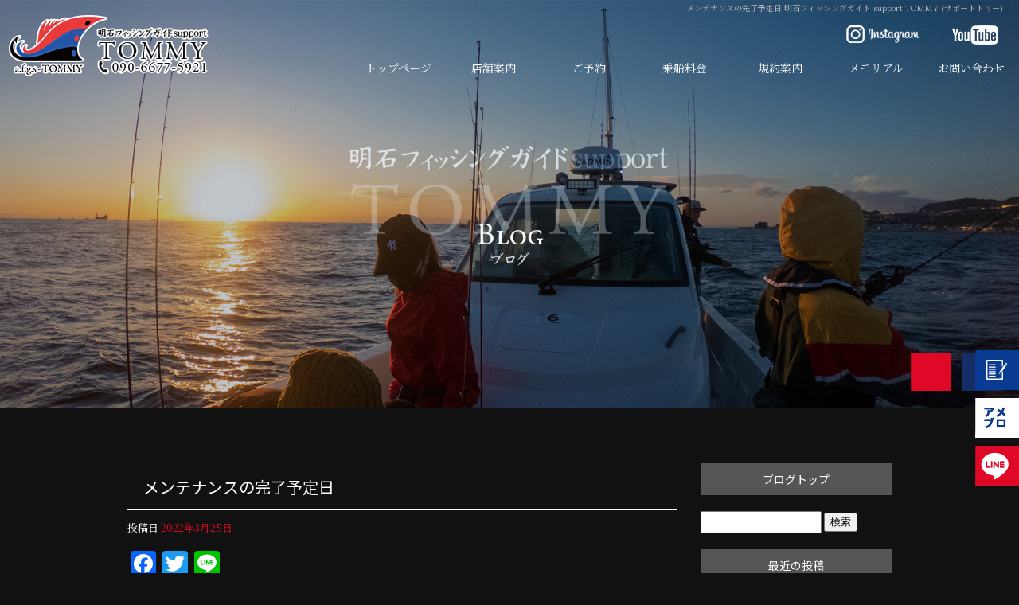

--- FILE ---
content_type: text/html; charset=UTF-8
request_url: https://www.afgs-tommy.com/archives/1325
body_size: 8194
content:
<!DOCTYPE html>
<html lang="ja">
<head>
<!-- ▼Googleアナリティクスタグ▼ -->

<!-- ▲Googleアナリティクスタグ▲ -->
<link rel='dns-prefetch' href='//www.google.com' />
<link rel='dns-prefetch' href='//s.w.org' />
<link rel="alternate" type="application/rss+xml" title="明石フィッシングガイド support TOMMY (サポートトミー) &raquo; フィード" href="https://www.afgs-tommy.com/feed" />
<link rel="alternate" type="application/rss+xml" title="明石フィッシングガイド support TOMMY (サポートトミー) &raquo; コメントフィード" href="https://www.afgs-tommy.com/comments/feed" />
		<script type="text/javascript">
			window._wpemojiSettings = {"baseUrl":"https:\/\/s.w.org\/images\/core\/emoji\/11\/72x72\/","ext":".png","svgUrl":"https:\/\/s.w.org\/images\/core\/emoji\/11\/svg\/","svgExt":".svg","source":{"concatemoji":"https:\/\/www.afgs-tommy.com\/60015866\/wp-includes\/js\/wp-emoji-release.min.js?ver=4.9.8"}};
			!function(a,b,c){function d(a,b){var c=String.fromCharCode;l.clearRect(0,0,k.width,k.height),l.fillText(c.apply(this,a),0,0);var d=k.toDataURL();l.clearRect(0,0,k.width,k.height),l.fillText(c.apply(this,b),0,0);var e=k.toDataURL();return d===e}function e(a){var b;if(!l||!l.fillText)return!1;switch(l.textBaseline="top",l.font="600 32px Arial",a){case"flag":return!(b=d([55356,56826,55356,56819],[55356,56826,8203,55356,56819]))&&(b=d([55356,57332,56128,56423,56128,56418,56128,56421,56128,56430,56128,56423,56128,56447],[55356,57332,8203,56128,56423,8203,56128,56418,8203,56128,56421,8203,56128,56430,8203,56128,56423,8203,56128,56447]),!b);case"emoji":return b=d([55358,56760,9792,65039],[55358,56760,8203,9792,65039]),!b}return!1}function f(a){var c=b.createElement("script");c.src=a,c.defer=c.type="text/javascript",b.getElementsByTagName("head")[0].appendChild(c)}var g,h,i,j,k=b.createElement("canvas"),l=k.getContext&&k.getContext("2d");for(j=Array("flag","emoji"),c.supports={everything:!0,everythingExceptFlag:!0},i=0;i<j.length;i++)c.supports[j[i]]=e(j[i]),c.supports.everything=c.supports.everything&&c.supports[j[i]],"flag"!==j[i]&&(c.supports.everythingExceptFlag=c.supports.everythingExceptFlag&&c.supports[j[i]]);c.supports.everythingExceptFlag=c.supports.everythingExceptFlag&&!c.supports.flag,c.DOMReady=!1,c.readyCallback=function(){c.DOMReady=!0},c.supports.everything||(h=function(){c.readyCallback()},b.addEventListener?(b.addEventListener("DOMContentLoaded",h,!1),a.addEventListener("load",h,!1)):(a.attachEvent("onload",h),b.attachEvent("onreadystatechange",function(){"complete"===b.readyState&&c.readyCallback()})),g=c.source||{},g.concatemoji?f(g.concatemoji):g.wpemoji&&g.twemoji&&(f(g.twemoji),f(g.wpemoji)))}(window,document,window._wpemojiSettings);
		</script>
		<style type="text/css">
img.wp-smiley,
img.emoji {
	display: inline !important;
	border: none !important;
	box-shadow: none !important;
	height: 1em !important;
	width: 1em !important;
	margin: 0 .07em !important;
	vertical-align: -0.1em !important;
	background: none !important;
	padding: 0 !important;
}
</style>
<link rel='stylesheet' id='simplamodalwindow-css'  href='https://www.afgs-tommy.com/60015866/wp-content/plugins/light-box-miyamoto/SimplaModalwindow/jquery.SimplaModalwindow.css?ver=4.9.8' type='text/css' media='all' />
<link rel='stylesheet' id='contact-form-7-css'  href='https://www.afgs-tommy.com/60015866/wp-content/plugins/contact-form-7/includes/css/styles.css?ver=5.1.6' type='text/css' media='all' />
<link rel='stylesheet' id='contact-form-7-confirm-css'  href='https://www.afgs-tommy.com/60015866/wp-content/plugins/contact-form-7-add-confirm/includes/css/styles.css?ver=5.1' type='text/css' media='all' />
<link rel='stylesheet' id='toc-screen-css'  href='https://www.afgs-tommy.com/60015866/wp-content/plugins/table-of-contents-plus/screen.min.css?ver=1509' type='text/css' media='all' />
<link rel='stylesheet' id='addtoany-css'  href='https://www.afgs-tommy.com/60015866/wp-content/plugins/add-to-any/addtoany.min.css?ver=1.15' type='text/css' media='all' />
<script type='text/javascript' src='https://www.afgs-tommy.com/60015866/wp-includes/js/jquery/jquery.js?ver=1.12.4'></script>
<script type='text/javascript' src='https://www.afgs-tommy.com/60015866/wp-includes/js/jquery/jquery-migrate.min.js?ver=1.4.1'></script>
<script type='text/javascript' src='https://www.afgs-tommy.com/60015866/wp-content/plugins/light-box-miyamoto/SimplaModalwindow/jquery.SimplaModalwindow.js?ver=1.7.1'></script>
<script type='text/javascript' src='https://www.afgs-tommy.com/60015866/wp-content/plugins/add-to-any/addtoany.min.js?ver=1.1'></script>
<link rel='https://api.w.org/' href='https://www.afgs-tommy.com/wp-json/' />
<link rel='prev' title='メンテナンスのお知らせ' href='https://www.afgs-tommy.com/archives/1323' />
<link rel='next' title='ホームページを拡大できる&#x2049;&#xfe0f;' href='https://www.afgs-tommy.com/archives/1327' />
<link rel="canonical" href="https://www.afgs-tommy.com/archives/1325" />
<link rel='shortlink' href='https://www.afgs-tommy.com/?p=1325' />
<link rel="alternate" type="application/json+oembed" href="https://www.afgs-tommy.com/wp-json/oembed/1.0/embed?url=https%3A%2F%2Fwww.afgs-tommy.com%2Farchives%2F1325" />
<link rel="alternate" type="text/xml+oembed" href="https://www.afgs-tommy.com/wp-json/oembed/1.0/embed?url=https%3A%2F%2Fwww.afgs-tommy.com%2Farchives%2F1325&#038;format=xml" />

<script data-cfasync="false">
window.a2a_config=window.a2a_config||{};a2a_config.callbacks=[];a2a_config.overlays=[];a2a_config.templates={};a2a_localize = {
	Share: "共有",
	Save: "ブックマーク",
	Subscribe: "購読",
	Email: "メール",
	Bookmark: "ブックマーク",
	ShowAll: "すべて表示する",
	ShowLess: "小さく表示する",
	FindServices: "サービスを探す",
	FindAnyServiceToAddTo: "追加するサービスを今すぐ探す",
	PoweredBy: "Powered by",
	ShareViaEmail: "メールでシェアする",
	SubscribeViaEmail: "メールで購読する",
	BookmarkInYourBrowser: "ブラウザにブックマーク",
	BookmarkInstructions: "このページをブックマークするには、 Ctrl+D または \u2318+D を押下。",
	AddToYourFavorites: "お気に入りに追加",
	SendFromWebOrProgram: "任意のメールアドレスまたはメールプログラムから送信",
	EmailProgram: "メールプログラム",
	More: "詳細&#8230;"
};

(function(d,s,a,b){a=d.createElement(s);b=d.getElementsByTagName(s)[0];a.async=1;a.src="https://static.addtoany.com/menu/page.js";b.parentNode.insertBefore(a,b);})(document,"script");
</script>
<!-- Global site tag (gtag.js) - Google Analytics -->
<script async src="https://www.googletagmanager.com/gtag/js?id=G-G7FGC5GMZ3"></script>
<script>
  window.dataLayer = window.dataLayer || [];
  function gtag(){dataLayer.push(arguments);}
  gtag('js', new Date());

  gtag('config', 'G-G7FGC5GMZ3');
</script>
<style type="text/css">div#toc_container {width: 50%;}</style><meta charset="UTF-8" />
<meta name="viewport" content="width=1400">
<meta name="format-detection" content="telephone=no">
<title>  メンテナンスの完了予定日 | 明石フィッシングガイド support TOMMY (サポートトミー)</title>
<link rel="profile" href="https://gmpg.org/xfn/11" />
<link rel="stylesheet" type="text/css" media="all" href="https://www.afgs-tommy.com/60015866/wp-content/themes/multipress/style.css" />
<link rel="stylesheet" type="text/css" media="all" href="https://www.afgs-tommy.com/60015866/wp-content/themes/multipress/theme.css" />
<link rel="stylesheet" type="text/css" media="all" href="https://www.afgs-tommy.com/60015866/wp-content/themes/multipress/common.css" />
<link rel="icon" href="https://www.afgs-tommy.com/favicon.ico" />
<link rel="apple-touch-icon" type="image/png" sizes="240x240" href="/apple-touch-icon.png">
<link rel="stylesheet" type="text/css" media="all" href="/files/files_common.css" />
<link rel="stylesheet" type="text/css" media="all" href="/files/files_pc.css" />

<link rel="pingback" href="https://www.afgs-tommy.com/60015866/xmlrpc.php" />
<link rel='dns-prefetch' href='//www.google.com' />
<link rel='dns-prefetch' href='//s.w.org' />
<link rel="alternate" type="application/rss+xml" title="明石フィッシングガイド support TOMMY (サポートトミー) &raquo; フィード" href="https://www.afgs-tommy.com/feed" />
<link rel="alternate" type="application/rss+xml" title="明石フィッシングガイド support TOMMY (サポートトミー) &raquo; コメントフィード" href="https://www.afgs-tommy.com/comments/feed" />
<script type='text/javascript' src='https://www.afgs-tommy.com/60015866/wp-includes/js/wp-embed.min.js?ver=4.9.8'></script>
<link rel='https://api.w.org/' href='https://www.afgs-tommy.com/wp-json/' />
<link rel='prev' title='メンテナンスのお知らせ' href='https://www.afgs-tommy.com/archives/1323' />
<link rel='next' title='ホームページを拡大できる&#x2049;&#xfe0f;' href='https://www.afgs-tommy.com/archives/1327' />
<link rel="canonical" href="https://www.afgs-tommy.com/archives/1325" />
<link rel='shortlink' href='https://www.afgs-tommy.com/?p=1325' />
<link rel="alternate" type="application/json+oembed" href="https://www.afgs-tommy.com/wp-json/oembed/1.0/embed?url=https%3A%2F%2Fwww.afgs-tommy.com%2Farchives%2F1325" />
<link rel="alternate" type="text/xml+oembed" href="https://www.afgs-tommy.com/wp-json/oembed/1.0/embed?url=https%3A%2F%2Fwww.afgs-tommy.com%2Farchives%2F1325&#038;format=xml" />

<script data-cfasync="false">
window.a2a_config=window.a2a_config||{};a2a_config.callbacks=[];a2a_config.overlays=[];a2a_config.templates={};
(function(d,s,a,b){a=d.createElement(s);b=d.getElementsByTagName(s)[0];a.async=1;a.src="https://static.addtoany.com/menu/page.js";b.parentNode.insertBefore(a,b);})(document,"script");
</script>
<!-- Global site tag (gtag.js) - Google Analytics -->
<script async src="https://www.googletagmanager.com/gtag/js?id=G-G7FGC5GMZ3"></script>
<script>
  window.dataLayer = window.dataLayer || [];
  function gtag(){dataLayer.push(arguments);}
  gtag('js', new Date());

  gtag('config', 'G-G7FGC5GMZ3');
</script>
<style type="text/css">div#toc_container {width: 50%;}</style>




<meta name="description" content="明石フィッシングガイド support TOMMY（サポートトミー）は、兵庫県明石市にあるフィッシングガイド・サポートを行っている遊漁船です。釣りを愛し、釣りを必要とする人々に明石の素晴らしいフィールドをガイドしサポートしています。" />
<meta name="keywords" content="明石フィッシングガイド support TOMMY,兵庫県,明石市,遊漁船,釣り船,チャーター,フィッシング,ガイド,サポート,マダイ,ブリ,メダイ,イカ,明石フィッシングガイドサポートトミー" />

<script type="text/javascript" src="/files/js/effect_pc.js"></script>
<link rel="stylesheet" href="/files/Gallery-master/css/blueimp-gallery.min.css">
<script src="/files/Gallery-master/js/blueimp-gallery.min.js"></script>


<!-- OGPここから -->
<meta property="fb:app_id" content="" />
<meta property="og:type" content="website" />
<meta property="og:locale" content="ja_JP" />
<meta property="og:description" content="こんにちは、この度のメンテナンスでは大変ご迷惑をお掛けしております&#x1f647;現在３月２９日でメンテナンスが完了予定です。気温も上昇してサクラのツボミも出て参りました、早く皆様と春のフィールドに">
<meta property="og:image" content="https://www.afgs-tommy.com/apple-touch-icon.png">
<meta property="og:title" content="メンテナンスの完了予定日">
<meta property="og:url" content="https://www.afgs-tommy.com/archives/1325/">
<meta property="og:site_name" content="明石フィッシングガイド support TOMMY (サポートトミー)">
<!-- OGPここまで -->
</head>


<body id="page_1325"  class="blog">

<div id="wrapper">
<div id="blueimp-gallery" class="blueimp-gallery blueimp-gallery-controls">
    <div class="slides"></div>
    <h3 class="title"></h3>
    <p class="description"></p>
    <a class="prev">‹</a>
    <a class="next">›</a>
    <a class="close">×</a>
    <a class="play-pause"></a>
    <ol class="indicator"></ol>
</div>

	<div id="branding_box">

	<div id="site-description">
<a href="https://www.afgs-tommy.com/" title="明石フィッシングガイド support TOMMY (サポートトミー)" rel="home">  メンテナンスの完了予定日|明石フィッシングガイド support TOMMY (サポートトミー)</a>
	</div>


<div id="header_information" class="post">

	
<div class="post-data">
<div class="main_header">
<a href="/"><img src="/files/sp1.gif" width="240" height="100" /></a>
</div>

<div class="head_sns">
<div class="sns_insta"><a href="https://www.instagram.com/afgs_tommy/" target="blank"></a></div>
<div class="sns_yt"><a href="https://www.youtube.com/channel/UCws4NAdH8jA23aBzn7Aulxw" target="blank"></a></div>
</div></div>

<div class="clear_float"></div>

	
</div><!-- #header_information -->


	<div id="access" role="navigation">
		<div class="menu-header"><ul id="menu-gnavi" class="menu"><li id="menu-item-34" class="gnavi11 menu-item menu-item-type-post_type menu-item-object-page menu-item-home menu-item-34"><a href="https://www.afgs-tommy.com/">トップページ</a></li>
<li id="menu-item-35" class="gnavi12 menu-item menu-item-type-post_type menu-item-object-page menu-item-35"><a href="https://www.afgs-tommy.com/information">店舗案内</a></li>
<li id="menu-item-1116" class="gnavi13 menu-item menu-item-type-custom menu-item-object-custom menu-item-has-children menu-item-1116"><a href="/book">ご予約</a>
<ul class="sub-menu">
	<li id="menu-item-33" class="sub-gnavi2 menu-item menu-item-type-post_type menu-item-object-page menu-item-33"><a href="https://www.afgs-tommy.com/reserve">乗船名簿追加</a></li>
</ul>
</li>
<li id="menu-item-32" class="gnavi14 menu-item menu-item-type-post_type menu-item-object-page menu-item-32"><a href="https://www.afgs-tommy.com/price">乗船料金</a></li>
<li id="menu-item-1010" class="gnavi15 menu-item menu-item-type-post_type menu-item-object-page menu-item-1010"><a href="https://www.afgs-tommy.com/agreement">規約案内</a></li>
<li id="menu-item-84" class="gnavi16 menu-item menu-item-type-post_type menu-item-object-page menu-item-84"><a href="https://www.afgs-tommy.com/memorial">メモリアル</a></li>
<li id="menu-item-31" class="gnavi17 menu-item menu-item-type-post_type menu-item-object-page menu-item-31"><a href="https://www.afgs-tommy.com/contact">お問い合わせ</a></li>
</ul></div>	</div><!-- #access -->

	</div><!-- #branding_box -->
<div id="main_teaser">


        <img alt="オフィシャルブログ" src="https://www.afgs-tommy.com/60015866/wp-content/uploads/2021/11/08_mv.jpg">
</div>

<div id="outer_block">
<div id="inner_block">

    <div id="blog_main">

    <div id="container">

            


				<div id="post-1325" class="post-1325 post type-post status-publish format-standard hentry category-blogpost">
					<h1 class="entry-title">メンテナンスの完了予定日</h1>

					<div class="entry-meta">
						<span class="meta-prep meta-prep-author">投稿日</span> <a href="https://www.afgs-tommy.com/archives/1325" title="3:46 PM" rel="bookmark"><span class="entry-date">2022年3月25日</span></a><!-- <span class="meta-sep">by</span>-->  <!--<span class="author vcard"><a class="url fn n" href="https://www.afgs-tommy.com/archives/author/afgs-tommy" title="afgs-tommy の投稿をすべて表示">afgs-tommy</a></span>-->					</div><!-- .entry-meta -->

					<div class="entry-content">

						<div class="addtoany_share_save_container addtoany_content addtoany_content_top"><div class="a2a_kit a2a_kit_size_32 addtoany_list" data-a2a-url="https://www.afgs-tommy.com/archives/1325" data-a2a-title="メンテナンスの完了予定日"><a class="a2a_button_facebook" href="https://www.addtoany.com/add_to/facebook?linkurl=https%3A%2F%2Fwww.afgs-tommy.com%2Farchives%2F1325&amp;linkname=%E3%83%A1%E3%83%B3%E3%83%86%E3%83%8A%E3%83%B3%E3%82%B9%E3%81%AE%E5%AE%8C%E4%BA%86%E4%BA%88%E5%AE%9A%E6%97%A5" title="Facebook" rel="nofollow noopener" target="_blank"></a><a class="a2a_button_twitter" href="https://www.addtoany.com/add_to/twitter?linkurl=https%3A%2F%2Fwww.afgs-tommy.com%2Farchives%2F1325&amp;linkname=%E3%83%A1%E3%83%B3%E3%83%86%E3%83%8A%E3%83%B3%E3%82%B9%E3%81%AE%E5%AE%8C%E4%BA%86%E4%BA%88%E5%AE%9A%E6%97%A5" title="Twitter" rel="nofollow noopener" target="_blank"></a><a class="a2a_button_line" href="https://www.addtoany.com/add_to/line?linkurl=https%3A%2F%2Fwww.afgs-tommy.com%2Farchives%2F1325&amp;linkname=%E3%83%A1%E3%83%B3%E3%83%86%E3%83%8A%E3%83%B3%E3%82%B9%E3%81%AE%E5%AE%8C%E4%BA%86%E4%BA%88%E5%AE%9A%E6%97%A5" title="Line" rel="nofollow noopener" target="_blank"></a></div></div><p>こんにちは、この度のメンテナンスでは大変ご迷惑をお掛けしております&#x1f647;現在３月２９日でメンテナンスが完了予定です。気温も上昇してサクラのツボミも出て参りました、早く皆様と春のフィールドに挑める時を楽しみにしております&#x2757;もう少しお待ち下さいませ&#x263a;&#xfe0f;</p>

											</div><!-- .entry-content -->


					<div class="entry-utility">
												
					</div><!-- .entry-utility -->
				</div><!-- #post-## -->

				<div id="nav-below" class="navigation">
					<div class="nav-previous"><a href="https://www.afgs-tommy.com/archives/1323" rel="prev"><span class="meta-nav">&larr;</span> メンテナンスのお知らせ</a></div>
					<div class="nav-next"><a href="https://www.afgs-tommy.com/archives/1327" rel="next">ホームページを拡大できる&#x2049;&#xfe0f; <span class="meta-nav">&rarr;</span></a></div>
				</div><!-- #nav-below -->




    </div><!-- #container -->

		<div id="primary" class="widget-area" role="complementary">
			<ul class="xoxo">


<li id="text-6" class="widget-container widget_text">			<div class="textwidget"><div class="widget-title2 unity_title">
<a href="/blog">ブログトップ</a>
</div></div>
		</li><li id="search-2" class="widget-container widget_search"><form role="search" method="get" id="searchform" class="searchform" action="https://www.afgs-tommy.com/">
				<div>
					<label class="screen-reader-text" for="s">検索:</label>
					<input type="text" value="" name="s" id="s" />
					<input type="submit" id="searchsubmit" value="検索" />
				</div>
			</form></li>		<li id="recent-posts-2" class="widget-container widget_recent_entries">		<h3 class="widget-title unity_title">最近の投稿</h3>		<ul>
											<li>
					<a href="https://www.afgs-tommy.com/archives/1397">ふぐ釣り始めます！</a>
									</li>
											<li>
					<a href="https://www.afgs-tommy.com/archives/1394">新年のご挨拶</a>
									</li>
											<li>
					<a href="https://www.afgs-tommy.com/archives/1380">年末年始出船予定</a>
									</li>
											<li>
					<a href="https://www.afgs-tommy.com/archives/1365">ビッグフィッシュ&#x1f525;</a>
									</li>
											<li>
					<a href="https://www.afgs-tommy.com/archives/1359">アクアフュージョン様</a>
									</li>
					</ul>
		</li><li id="archives-2" class="widget-container widget_archive"><h3 class="widget-title unity_title">アーカイブ</h3>		<ul>
			<li><a href='https://www.afgs-tommy.com/archives/date/2024/01'>2024年1月</a></li>
	<li><a href='https://www.afgs-tommy.com/archives/date/2022/11'>2022年11月</a></li>
	<li><a href='https://www.afgs-tommy.com/archives/date/2022/06'>2022年6月</a></li>
	<li><a href='https://www.afgs-tommy.com/archives/date/2022/04'>2022年4月</a></li>
	<li><a href='https://www.afgs-tommy.com/archives/date/2022/03'>2022年3月</a></li>
		</ul>
		</li><li id="categories-2" class="widget-container widget_categories"><h3 class="widget-title unity_title">カテゴリー</h3>		<ul>
	<li class="cat-item cat-item-1"><a href="https://www.afgs-tommy.com/archives/category/blogpost" >日記</a>
</li>
		</ul>
</li><li id="calendar-2" class="widget-container widget_calendar"><h3 class="widget-title unity_title">投稿日カレンダー</h3><div id="calendar_wrap" class="calendar_wrap"><table id="wp-calendar">
	<caption>2026年1月</caption>
	<thead>
	<tr>
		<th scope="col" title="日曜日">日</th>
		<th scope="col" title="月曜日">月</th>
		<th scope="col" title="火曜日">火</th>
		<th scope="col" title="水曜日">水</th>
		<th scope="col" title="木曜日">木</th>
		<th scope="col" title="金曜日">金</th>
		<th scope="col" title="土曜日">土</th>
	</tr>
	</thead>

	<tfoot>
	<tr>
		<td colspan="3" id="prev"><a href="https://www.afgs-tommy.com/archives/date/2024/01">&laquo; 1月</a></td>
		<td class="pad">&nbsp;</td>
		<td colspan="3" id="next" class="pad">&nbsp;</td>
	</tr>
	</tfoot>

	<tbody>
	<tr>
		<td colspan="4" class="pad">&nbsp;</td><td>1</td><td>2</td><td>3</td>
	</tr>
	<tr>
		<td>4</td><td>5</td><td>6</td><td>7</td><td>8</td><td>9</td><td>10</td>
	</tr>
	<tr>
		<td>11</td><td>12</td><td>13</td><td>14</td><td>15</td><td>16</td><td>17</td>
	</tr>
	<tr>
		<td>18</td><td>19</td><td>20</td><td id="today">21</td><td>22</td><td>23</td><td>24</td>
	</tr>
	<tr>
		<td>25</td><td>26</td><td>27</td><td>28</td><td>29</td><td>30</td><td>31</td>
	</tr>
	</tbody>
	</table></div></li>			</ul>
		</div><!-- #primary .widget-area -->


</div><!-- #main -->

</div><!-- #inner_block -->
</div><!-- #outer_block -->

<div id="footer_block">
	<div id="footer_box">
		<div id="footer_sitemap_block">



    <div id="footer-widget-area" role="complementary">

<div id="first" class="widget-area">
  <ul class="xoxo">
<div class="menu-header"><ul id="menu-footer_navi" class="menu"><li id="menu-item-59" class="menu-item menu-item-type-post_type menu-item-object-page menu-item-home menu-item-59"><a href="https://www.afgs-tommy.com/">トップページ</a></li>
<li id="menu-item-60" class="menu-item menu-item-type-post_type menu-item-object-page menu-item-60"><a href="https://www.afgs-tommy.com/information">店舗案内</a></li>
<li id="menu-item-1115" class="menu-item menu-item-type-custom menu-item-object-custom menu-item-1115"><a href="/book">ご予約</a></li>
<li id="menu-item-61" class="menu-item menu-item-type-post_type menu-item-object-page menu-item-61"><a href="https://www.afgs-tommy.com/reserve">乗船名簿追加</a></li>
<li id="menu-item-62" class="menu-item menu-item-type-post_type menu-item-object-page menu-item-62"><a href="https://www.afgs-tommy.com/price">乗船料金</a></li>
<li id="menu-item-1011" class="menu-item menu-item-type-post_type menu-item-object-page menu-item-1011"><a href="https://www.afgs-tommy.com/agreement">規約案内</a></li>
<li id="menu-item-87" class="menu-item menu-item-type-post_type menu-item-object-page menu-item-87"><a href="https://www.afgs-tommy.com/memorial">メモリアル</a></li>
<li id="menu-item-63" class="menu-item menu-item-type-post_type menu-item-object-page menu-item-63"><a href="https://www.afgs-tommy.com/contact">お問い合わせ</a></li>
<li id="menu-item-64" class="menu-item menu-item-type-post_type menu-item-object-page current_page_parent menu-item-64"><a href="https://www.afgs-tommy.com/blog">ブログ</a></li>
<li id="menu-item-1079" class="menu-item menu-item-type-custom menu-item-object-custom menu-item-1079"><a target="_blank" href="https://ameblo.jp/kamitreze/">AMEBLO</a></li>
<li id="menu-item-1080" class="menu-item menu-item-type-custom menu-item-object-custom menu-item-1080"><a target="_blank" href="https://line.me/R/ti/p/%40627snaii">LINE</a></li>
<li id="menu-item-1268" class="menu-item menu-item-type-custom menu-item-object-custom menu-item-1268"><a target="_blank" href="https://www.instagram.com/afgs_tommy/">Instagram</a></li>
<li id="menu-item-1269" class="menu-item menu-item-type-custom menu-item-object-custom menu-item-1269"><a target="_blank" href="https://www.youtube.com/channel/UCws4NAdH8jA23aBzn7Aulxw">YouTube</a></li>
</ul></div>  </ul>
</div>

  </div><!-- #footer-widget-area -->
		</div><!--#footer_sitemap_block-->

		<div class="footer_infomation">


<div id="footer_information" class="post">

		<div class="entry-post">

		<div class="post-data">
			<p class="foot">TEL：090-6677-5921</p>

<div class="fixed_btn">
  <div id="fixed_btn_blog"><a href="/blog"><img src="/files/blog_btn.png" alt="オフィシャルブログ"></a></div>
  <div id="fixed_btn_ameblo"><a href="https://ameblo.jp/kamitreze/" target="_blank"><img src="/files/ameblo_btn.png" alt="アメブロ"></a></div>
  <div id="fixed_btn_line"><a href="https://line.me/R/ti/p/%40627snaii" target="_blank"><img src="/files/line_btn.png" alt="LINE"></a></div>
</div>

<div id="float_top_btn"><a href="#"><img src="/files/top_btn.png" alt="先頭へ戻る"></a></div>
  <script type="text/javascript"><!--
  jQuery(function($){
    //パララックス対策
    var ua = navigator.userAgent;
    var ua2 = window.navigator.userAgent.toLowerCase();
    if((ua.indexOf('Android') > 0 && ua.indexOf('Mobile') == -1) || ua.indexOf('Kindle') > 0 || ua.indexOf('Silk') > 0 || ua.indexOf('msie') > 0 || ua.indexOf('Trident') > 0 || ua.indexOf('Edge') > 0 || ua2.indexOf('ipad') > -1 || ua2.indexOf('macintosh') > -1 && 'ontouchend' in document){
      $('div').css({'background-attachment': 'scroll' });
    }
  /*------------------------------------------------------------------------------------*/
  /* 画面幅に合わせる                             */
  /*------------------------------------------------------------------------------------*/
  $(window).on('ready load resize', function(){
    var target = '#video_teaser';//トップ スライダー動画
    var target_img = '#video_teaser video';//ビデオティザーの中のvideo
    var target_sub = '#main_teaser';//中ページ
    var target_sub_img = '#main_teaser img';


	//中ページ
    if($('body').width() > 500){
      $(target_sub_img).css({
        'width' : '100%',
        'height' : 'auto',
        'left' : 0,
      });

      $('#header_information').css({
        'height' : 60 + 'px'
      });

      $('#branding_box').css({
        'height' : $(target_sub_img).height() + 'px'
      });

}
    $(target_sub).css({ 'height' : $(target_sub_img).height() });

	//トップページ メイン画像・スライダー
    if($('body').width() > 500){
      $(target_img).css({
        'width' : '100%',
        'height' : 'auto',
        'left' : 0,
      });

      $('#page_6 #header_information').css({
        'height' : 60 + 'px'
      });

      $('#page_6 #branding_box').css({
        'height' : $(target_img).height()  + 'px'
      });

}
    $(target).css({ 'height' : $(target_img).height() });


  });
  });
  --></script>

  <script type="text/javascript">
jQuery(function($) {
  // グローバルナビの追尾
  var nav = $('#access');
  var nav2 = $('.main_header img, .header_class img,.head_sns ');
  var offset = 0;
  if(!$('.fixed').length){
    offset = nav.offset();
  }else{
      resetOffset();
  }
  $(window).on('load resize', function(){
      resetOffset();
  });
  $(window).scroll(resetOffset);
  
  function resetOffset(){
    nav.removeClass('fixed');
    nav2.removeClass('fixed');
    offset = nav.offset();
    if($(window).scrollTop() > offset.top) {
      nav.addClass('fixed');
      nav2.addClass('fixed');
    }
  }
});
</script>


<script type="text/javascript">
jQuery(function($){
    var ORG_W = 2000;    // 合わせたい幅
    var ORG_H01 = 700;    // 合わせたい高さ
    var ORG_H02 = 500;    // 合わせたい高さ
    $(window).bind('load resize', function(){
      var winW = $(window).width();
      if( winW <= 1200 ) {
        // 巾固定
        var rat = 1200 / ORG_W;
      }else if( 2000 <= winW ){
        // 巾固定
        var rat = 2000 / ORG_W;
      }else {
        // レスポンシブ
        var rat = winW / ORG_W;
      }
      var nowH01 = Math.floor(ORG_H01 * rat);
      $('.img_display_1032,.img_display_1022').css({
        'height' :  nowH01 + 'px',
      });
      var nowH02 = Math.floor(ORG_H02 * rat);
      $('.img_display_1064').css({
        'height' :  nowH02 + 'px',
      });
    });
});
</script>

<!-- デザインブロックに画像追加 -->
<script type="text/javascript">
    jQuery(function ($) {
        var img01 = '<div class="blockimg img01"></div>';
        var img02 = '<div class="blockimg img02"></div>';
        var img03 = '<div class="blockimg img03"></div>';
        var img04 = '<div class="blockimg img04"></div>';
        var img05 = '<div class="blockimg img05"></div>';
        $('.img_display_1022 ').append(img01);
        $('.img_display_1032 ').append(img01);
        $('.img_display_1064 ').append(img01);
        $('#waignubq2ikwj5t149zt').append(img01);
        $('#iqao9vby9vuax7zf749j').append(img01);
        $('#g4qe4tx4ouyjug972pyu').append(img01);
        $('#wyjtd57p1prevobqa2ii').append(img01);
        $('#xxupkf1y5lvhrf11h7uy').append(img01);
        $('#gehauswn5ai2z1xie8k0').append(img01);
        $('#gra6h3cle7aazlmqkv0v ').append(img01);
        $('#uvrjkwiz8imc407u4bj8').append(img01);
        $('#q71z3cimuw0t1b34p64e').append(img01);

        $(window).bind('load resize scroll', function () {
            $('.easys_content_inner,.blockimg,.img_display_1030,.main_btn').each(function () {
                if (($(window).scrollTop() >= $(this).offset().top - $(window).height() * 0.8)
                    || ($(window).scrollTop() >= $('body').height() - $(window).height() * 1.2)) {
                    $(this).addClass('moved');
                }
            });
        });
    });
</script>


		</div>

<div class="clear_float"></div>

	</div>
	
</div><!-- #footer_information -->


		</div><!-- .footer_infomation -->
	</div><!--footer_box-->

<address id="copyright">Copyright (C) 明石フィッシングガイド support TOMMY (サポートトミー) All Rights Reserved.</address>

</div><!--footer_block-->

</div><!--wrapper-->
<script type='text/javascript'>
/* <![CDATA[ */
var wpcf7 = {"apiSettings":{"root":"https:\/\/www.afgs-tommy.com\/wp-json\/contact-form-7\/v1","namespace":"contact-form-7\/v1"}};
var wpcf7 = {"apiSettings":{"root":"https:\/\/www.afgs-tommy.com\/wp-json\/contact-form-7\/v1","namespace":"contact-form-7\/v1"}};
/* ]]> */
</script>
<script type='text/javascript' src='https://www.afgs-tommy.com/60015866/wp-content/plugins/contact-form-7/includes/js/scripts.js?ver=5.1.6'></script>
<script type='text/javascript' src='https://www.afgs-tommy.com/60015866/wp-includes/js/jquery/jquery.form.min.js?ver=4.2.1'></script>
<script type='text/javascript' src='https://www.afgs-tommy.com/60015866/wp-content/plugins/contact-form-7-add-confirm/includes/js/scripts.js?ver=5.1'></script>
<script type='text/javascript'>
/* <![CDATA[ */
var tocplus = {"visibility_show":"show","visibility_hide":"hide","width":"50%"};
var tocplus = {"visibility_show":"show","visibility_hide":"hide","width":"50%"};
/* ]]> */
</script>
<script type='text/javascript' src='https://www.afgs-tommy.com/60015866/wp-content/plugins/table-of-contents-plus/front.min.js?ver=1509'></script>
<script type='text/javascript' src='https://www.google.com/recaptcha/api.js?render=6Lf6rzspAAAAAB_GTG-vvcBfu_67_4VtzAPFzP63&#038;ver=3.0'></script>
<script type="text/javascript">
( function( grecaptcha, sitekey, actions ) {

	var wpcf7recaptcha = {

		execute: function( action ) {
			grecaptcha.execute(
				sitekey,
				{ action: action }
			).then( function( token ) {
				var forms = document.getElementsByTagName( 'form' );

				for ( var i = 0; i < forms.length; i++ ) {
					var fields = forms[ i ].getElementsByTagName( 'input' );

					for ( var j = 0; j < fields.length; j++ ) {
						var field = fields[ j ];

						if ( 'g-recaptcha-response' === field.getAttribute( 'name' ) ) {
							field.setAttribute( 'value', token );
							break;
						}
					}
				}
			} );
		},

		executeOnHomepage: function() {
			wpcf7recaptcha.execute( actions[ 'homepage' ] );
		},

		executeOnContactform: function() {
			wpcf7recaptcha.execute( actions[ 'contactform' ] );
		},

	};

	grecaptcha.ready(
		wpcf7recaptcha.executeOnHomepage
	);

	document.addEventListener( 'change',
		wpcf7recaptcha.executeOnContactform, false
	);

	document.addEventListener( 'wpcf7submit',
		wpcf7recaptcha.executeOnHomepage, false
	);

} )(
	grecaptcha,
	'6Lf6rzspAAAAAB_GTG-vvcBfu_67_4VtzAPFzP63',
	{"homepage":"homepage","contactform":"contactform"}
);
</script>

</body>
</html>

--- FILE ---
content_type: text/html; charset=utf-8
request_url: https://www.google.com/recaptcha/api2/anchor?ar=1&k=6Lf6rzspAAAAAB_GTG-vvcBfu_67_4VtzAPFzP63&co=aHR0cHM6Ly93d3cuYWZncy10b21teS5jb206NDQz&hl=en&v=PoyoqOPhxBO7pBk68S4YbpHZ&size=invisible&anchor-ms=20000&execute-ms=30000&cb=bdds8zqe2ava
body_size: 49730
content:
<!DOCTYPE HTML><html dir="ltr" lang="en"><head><meta http-equiv="Content-Type" content="text/html; charset=UTF-8">
<meta http-equiv="X-UA-Compatible" content="IE=edge">
<title>reCAPTCHA</title>
<style type="text/css">
/* cyrillic-ext */
@font-face {
  font-family: 'Roboto';
  font-style: normal;
  font-weight: 400;
  font-stretch: 100%;
  src: url(//fonts.gstatic.com/s/roboto/v48/KFO7CnqEu92Fr1ME7kSn66aGLdTylUAMa3GUBHMdazTgWw.woff2) format('woff2');
  unicode-range: U+0460-052F, U+1C80-1C8A, U+20B4, U+2DE0-2DFF, U+A640-A69F, U+FE2E-FE2F;
}
/* cyrillic */
@font-face {
  font-family: 'Roboto';
  font-style: normal;
  font-weight: 400;
  font-stretch: 100%;
  src: url(//fonts.gstatic.com/s/roboto/v48/KFO7CnqEu92Fr1ME7kSn66aGLdTylUAMa3iUBHMdazTgWw.woff2) format('woff2');
  unicode-range: U+0301, U+0400-045F, U+0490-0491, U+04B0-04B1, U+2116;
}
/* greek-ext */
@font-face {
  font-family: 'Roboto';
  font-style: normal;
  font-weight: 400;
  font-stretch: 100%;
  src: url(//fonts.gstatic.com/s/roboto/v48/KFO7CnqEu92Fr1ME7kSn66aGLdTylUAMa3CUBHMdazTgWw.woff2) format('woff2');
  unicode-range: U+1F00-1FFF;
}
/* greek */
@font-face {
  font-family: 'Roboto';
  font-style: normal;
  font-weight: 400;
  font-stretch: 100%;
  src: url(//fonts.gstatic.com/s/roboto/v48/KFO7CnqEu92Fr1ME7kSn66aGLdTylUAMa3-UBHMdazTgWw.woff2) format('woff2');
  unicode-range: U+0370-0377, U+037A-037F, U+0384-038A, U+038C, U+038E-03A1, U+03A3-03FF;
}
/* math */
@font-face {
  font-family: 'Roboto';
  font-style: normal;
  font-weight: 400;
  font-stretch: 100%;
  src: url(//fonts.gstatic.com/s/roboto/v48/KFO7CnqEu92Fr1ME7kSn66aGLdTylUAMawCUBHMdazTgWw.woff2) format('woff2');
  unicode-range: U+0302-0303, U+0305, U+0307-0308, U+0310, U+0312, U+0315, U+031A, U+0326-0327, U+032C, U+032F-0330, U+0332-0333, U+0338, U+033A, U+0346, U+034D, U+0391-03A1, U+03A3-03A9, U+03B1-03C9, U+03D1, U+03D5-03D6, U+03F0-03F1, U+03F4-03F5, U+2016-2017, U+2034-2038, U+203C, U+2040, U+2043, U+2047, U+2050, U+2057, U+205F, U+2070-2071, U+2074-208E, U+2090-209C, U+20D0-20DC, U+20E1, U+20E5-20EF, U+2100-2112, U+2114-2115, U+2117-2121, U+2123-214F, U+2190, U+2192, U+2194-21AE, U+21B0-21E5, U+21F1-21F2, U+21F4-2211, U+2213-2214, U+2216-22FF, U+2308-230B, U+2310, U+2319, U+231C-2321, U+2336-237A, U+237C, U+2395, U+239B-23B7, U+23D0, U+23DC-23E1, U+2474-2475, U+25AF, U+25B3, U+25B7, U+25BD, U+25C1, U+25CA, U+25CC, U+25FB, U+266D-266F, U+27C0-27FF, U+2900-2AFF, U+2B0E-2B11, U+2B30-2B4C, U+2BFE, U+3030, U+FF5B, U+FF5D, U+1D400-1D7FF, U+1EE00-1EEFF;
}
/* symbols */
@font-face {
  font-family: 'Roboto';
  font-style: normal;
  font-weight: 400;
  font-stretch: 100%;
  src: url(//fonts.gstatic.com/s/roboto/v48/KFO7CnqEu92Fr1ME7kSn66aGLdTylUAMaxKUBHMdazTgWw.woff2) format('woff2');
  unicode-range: U+0001-000C, U+000E-001F, U+007F-009F, U+20DD-20E0, U+20E2-20E4, U+2150-218F, U+2190, U+2192, U+2194-2199, U+21AF, U+21E6-21F0, U+21F3, U+2218-2219, U+2299, U+22C4-22C6, U+2300-243F, U+2440-244A, U+2460-24FF, U+25A0-27BF, U+2800-28FF, U+2921-2922, U+2981, U+29BF, U+29EB, U+2B00-2BFF, U+4DC0-4DFF, U+FFF9-FFFB, U+10140-1018E, U+10190-1019C, U+101A0, U+101D0-101FD, U+102E0-102FB, U+10E60-10E7E, U+1D2C0-1D2D3, U+1D2E0-1D37F, U+1F000-1F0FF, U+1F100-1F1AD, U+1F1E6-1F1FF, U+1F30D-1F30F, U+1F315, U+1F31C, U+1F31E, U+1F320-1F32C, U+1F336, U+1F378, U+1F37D, U+1F382, U+1F393-1F39F, U+1F3A7-1F3A8, U+1F3AC-1F3AF, U+1F3C2, U+1F3C4-1F3C6, U+1F3CA-1F3CE, U+1F3D4-1F3E0, U+1F3ED, U+1F3F1-1F3F3, U+1F3F5-1F3F7, U+1F408, U+1F415, U+1F41F, U+1F426, U+1F43F, U+1F441-1F442, U+1F444, U+1F446-1F449, U+1F44C-1F44E, U+1F453, U+1F46A, U+1F47D, U+1F4A3, U+1F4B0, U+1F4B3, U+1F4B9, U+1F4BB, U+1F4BF, U+1F4C8-1F4CB, U+1F4D6, U+1F4DA, U+1F4DF, U+1F4E3-1F4E6, U+1F4EA-1F4ED, U+1F4F7, U+1F4F9-1F4FB, U+1F4FD-1F4FE, U+1F503, U+1F507-1F50B, U+1F50D, U+1F512-1F513, U+1F53E-1F54A, U+1F54F-1F5FA, U+1F610, U+1F650-1F67F, U+1F687, U+1F68D, U+1F691, U+1F694, U+1F698, U+1F6AD, U+1F6B2, U+1F6B9-1F6BA, U+1F6BC, U+1F6C6-1F6CF, U+1F6D3-1F6D7, U+1F6E0-1F6EA, U+1F6F0-1F6F3, U+1F6F7-1F6FC, U+1F700-1F7FF, U+1F800-1F80B, U+1F810-1F847, U+1F850-1F859, U+1F860-1F887, U+1F890-1F8AD, U+1F8B0-1F8BB, U+1F8C0-1F8C1, U+1F900-1F90B, U+1F93B, U+1F946, U+1F984, U+1F996, U+1F9E9, U+1FA00-1FA6F, U+1FA70-1FA7C, U+1FA80-1FA89, U+1FA8F-1FAC6, U+1FACE-1FADC, U+1FADF-1FAE9, U+1FAF0-1FAF8, U+1FB00-1FBFF;
}
/* vietnamese */
@font-face {
  font-family: 'Roboto';
  font-style: normal;
  font-weight: 400;
  font-stretch: 100%;
  src: url(//fonts.gstatic.com/s/roboto/v48/KFO7CnqEu92Fr1ME7kSn66aGLdTylUAMa3OUBHMdazTgWw.woff2) format('woff2');
  unicode-range: U+0102-0103, U+0110-0111, U+0128-0129, U+0168-0169, U+01A0-01A1, U+01AF-01B0, U+0300-0301, U+0303-0304, U+0308-0309, U+0323, U+0329, U+1EA0-1EF9, U+20AB;
}
/* latin-ext */
@font-face {
  font-family: 'Roboto';
  font-style: normal;
  font-weight: 400;
  font-stretch: 100%;
  src: url(//fonts.gstatic.com/s/roboto/v48/KFO7CnqEu92Fr1ME7kSn66aGLdTylUAMa3KUBHMdazTgWw.woff2) format('woff2');
  unicode-range: U+0100-02BA, U+02BD-02C5, U+02C7-02CC, U+02CE-02D7, U+02DD-02FF, U+0304, U+0308, U+0329, U+1D00-1DBF, U+1E00-1E9F, U+1EF2-1EFF, U+2020, U+20A0-20AB, U+20AD-20C0, U+2113, U+2C60-2C7F, U+A720-A7FF;
}
/* latin */
@font-face {
  font-family: 'Roboto';
  font-style: normal;
  font-weight: 400;
  font-stretch: 100%;
  src: url(//fonts.gstatic.com/s/roboto/v48/KFO7CnqEu92Fr1ME7kSn66aGLdTylUAMa3yUBHMdazQ.woff2) format('woff2');
  unicode-range: U+0000-00FF, U+0131, U+0152-0153, U+02BB-02BC, U+02C6, U+02DA, U+02DC, U+0304, U+0308, U+0329, U+2000-206F, U+20AC, U+2122, U+2191, U+2193, U+2212, U+2215, U+FEFF, U+FFFD;
}
/* cyrillic-ext */
@font-face {
  font-family: 'Roboto';
  font-style: normal;
  font-weight: 500;
  font-stretch: 100%;
  src: url(//fonts.gstatic.com/s/roboto/v48/KFO7CnqEu92Fr1ME7kSn66aGLdTylUAMa3GUBHMdazTgWw.woff2) format('woff2');
  unicode-range: U+0460-052F, U+1C80-1C8A, U+20B4, U+2DE0-2DFF, U+A640-A69F, U+FE2E-FE2F;
}
/* cyrillic */
@font-face {
  font-family: 'Roboto';
  font-style: normal;
  font-weight: 500;
  font-stretch: 100%;
  src: url(//fonts.gstatic.com/s/roboto/v48/KFO7CnqEu92Fr1ME7kSn66aGLdTylUAMa3iUBHMdazTgWw.woff2) format('woff2');
  unicode-range: U+0301, U+0400-045F, U+0490-0491, U+04B0-04B1, U+2116;
}
/* greek-ext */
@font-face {
  font-family: 'Roboto';
  font-style: normal;
  font-weight: 500;
  font-stretch: 100%;
  src: url(//fonts.gstatic.com/s/roboto/v48/KFO7CnqEu92Fr1ME7kSn66aGLdTylUAMa3CUBHMdazTgWw.woff2) format('woff2');
  unicode-range: U+1F00-1FFF;
}
/* greek */
@font-face {
  font-family: 'Roboto';
  font-style: normal;
  font-weight: 500;
  font-stretch: 100%;
  src: url(//fonts.gstatic.com/s/roboto/v48/KFO7CnqEu92Fr1ME7kSn66aGLdTylUAMa3-UBHMdazTgWw.woff2) format('woff2');
  unicode-range: U+0370-0377, U+037A-037F, U+0384-038A, U+038C, U+038E-03A1, U+03A3-03FF;
}
/* math */
@font-face {
  font-family: 'Roboto';
  font-style: normal;
  font-weight: 500;
  font-stretch: 100%;
  src: url(//fonts.gstatic.com/s/roboto/v48/KFO7CnqEu92Fr1ME7kSn66aGLdTylUAMawCUBHMdazTgWw.woff2) format('woff2');
  unicode-range: U+0302-0303, U+0305, U+0307-0308, U+0310, U+0312, U+0315, U+031A, U+0326-0327, U+032C, U+032F-0330, U+0332-0333, U+0338, U+033A, U+0346, U+034D, U+0391-03A1, U+03A3-03A9, U+03B1-03C9, U+03D1, U+03D5-03D6, U+03F0-03F1, U+03F4-03F5, U+2016-2017, U+2034-2038, U+203C, U+2040, U+2043, U+2047, U+2050, U+2057, U+205F, U+2070-2071, U+2074-208E, U+2090-209C, U+20D0-20DC, U+20E1, U+20E5-20EF, U+2100-2112, U+2114-2115, U+2117-2121, U+2123-214F, U+2190, U+2192, U+2194-21AE, U+21B0-21E5, U+21F1-21F2, U+21F4-2211, U+2213-2214, U+2216-22FF, U+2308-230B, U+2310, U+2319, U+231C-2321, U+2336-237A, U+237C, U+2395, U+239B-23B7, U+23D0, U+23DC-23E1, U+2474-2475, U+25AF, U+25B3, U+25B7, U+25BD, U+25C1, U+25CA, U+25CC, U+25FB, U+266D-266F, U+27C0-27FF, U+2900-2AFF, U+2B0E-2B11, U+2B30-2B4C, U+2BFE, U+3030, U+FF5B, U+FF5D, U+1D400-1D7FF, U+1EE00-1EEFF;
}
/* symbols */
@font-face {
  font-family: 'Roboto';
  font-style: normal;
  font-weight: 500;
  font-stretch: 100%;
  src: url(//fonts.gstatic.com/s/roboto/v48/KFO7CnqEu92Fr1ME7kSn66aGLdTylUAMaxKUBHMdazTgWw.woff2) format('woff2');
  unicode-range: U+0001-000C, U+000E-001F, U+007F-009F, U+20DD-20E0, U+20E2-20E4, U+2150-218F, U+2190, U+2192, U+2194-2199, U+21AF, U+21E6-21F0, U+21F3, U+2218-2219, U+2299, U+22C4-22C6, U+2300-243F, U+2440-244A, U+2460-24FF, U+25A0-27BF, U+2800-28FF, U+2921-2922, U+2981, U+29BF, U+29EB, U+2B00-2BFF, U+4DC0-4DFF, U+FFF9-FFFB, U+10140-1018E, U+10190-1019C, U+101A0, U+101D0-101FD, U+102E0-102FB, U+10E60-10E7E, U+1D2C0-1D2D3, U+1D2E0-1D37F, U+1F000-1F0FF, U+1F100-1F1AD, U+1F1E6-1F1FF, U+1F30D-1F30F, U+1F315, U+1F31C, U+1F31E, U+1F320-1F32C, U+1F336, U+1F378, U+1F37D, U+1F382, U+1F393-1F39F, U+1F3A7-1F3A8, U+1F3AC-1F3AF, U+1F3C2, U+1F3C4-1F3C6, U+1F3CA-1F3CE, U+1F3D4-1F3E0, U+1F3ED, U+1F3F1-1F3F3, U+1F3F5-1F3F7, U+1F408, U+1F415, U+1F41F, U+1F426, U+1F43F, U+1F441-1F442, U+1F444, U+1F446-1F449, U+1F44C-1F44E, U+1F453, U+1F46A, U+1F47D, U+1F4A3, U+1F4B0, U+1F4B3, U+1F4B9, U+1F4BB, U+1F4BF, U+1F4C8-1F4CB, U+1F4D6, U+1F4DA, U+1F4DF, U+1F4E3-1F4E6, U+1F4EA-1F4ED, U+1F4F7, U+1F4F9-1F4FB, U+1F4FD-1F4FE, U+1F503, U+1F507-1F50B, U+1F50D, U+1F512-1F513, U+1F53E-1F54A, U+1F54F-1F5FA, U+1F610, U+1F650-1F67F, U+1F687, U+1F68D, U+1F691, U+1F694, U+1F698, U+1F6AD, U+1F6B2, U+1F6B9-1F6BA, U+1F6BC, U+1F6C6-1F6CF, U+1F6D3-1F6D7, U+1F6E0-1F6EA, U+1F6F0-1F6F3, U+1F6F7-1F6FC, U+1F700-1F7FF, U+1F800-1F80B, U+1F810-1F847, U+1F850-1F859, U+1F860-1F887, U+1F890-1F8AD, U+1F8B0-1F8BB, U+1F8C0-1F8C1, U+1F900-1F90B, U+1F93B, U+1F946, U+1F984, U+1F996, U+1F9E9, U+1FA00-1FA6F, U+1FA70-1FA7C, U+1FA80-1FA89, U+1FA8F-1FAC6, U+1FACE-1FADC, U+1FADF-1FAE9, U+1FAF0-1FAF8, U+1FB00-1FBFF;
}
/* vietnamese */
@font-face {
  font-family: 'Roboto';
  font-style: normal;
  font-weight: 500;
  font-stretch: 100%;
  src: url(//fonts.gstatic.com/s/roboto/v48/KFO7CnqEu92Fr1ME7kSn66aGLdTylUAMa3OUBHMdazTgWw.woff2) format('woff2');
  unicode-range: U+0102-0103, U+0110-0111, U+0128-0129, U+0168-0169, U+01A0-01A1, U+01AF-01B0, U+0300-0301, U+0303-0304, U+0308-0309, U+0323, U+0329, U+1EA0-1EF9, U+20AB;
}
/* latin-ext */
@font-face {
  font-family: 'Roboto';
  font-style: normal;
  font-weight: 500;
  font-stretch: 100%;
  src: url(//fonts.gstatic.com/s/roboto/v48/KFO7CnqEu92Fr1ME7kSn66aGLdTylUAMa3KUBHMdazTgWw.woff2) format('woff2');
  unicode-range: U+0100-02BA, U+02BD-02C5, U+02C7-02CC, U+02CE-02D7, U+02DD-02FF, U+0304, U+0308, U+0329, U+1D00-1DBF, U+1E00-1E9F, U+1EF2-1EFF, U+2020, U+20A0-20AB, U+20AD-20C0, U+2113, U+2C60-2C7F, U+A720-A7FF;
}
/* latin */
@font-face {
  font-family: 'Roboto';
  font-style: normal;
  font-weight: 500;
  font-stretch: 100%;
  src: url(//fonts.gstatic.com/s/roboto/v48/KFO7CnqEu92Fr1ME7kSn66aGLdTylUAMa3yUBHMdazQ.woff2) format('woff2');
  unicode-range: U+0000-00FF, U+0131, U+0152-0153, U+02BB-02BC, U+02C6, U+02DA, U+02DC, U+0304, U+0308, U+0329, U+2000-206F, U+20AC, U+2122, U+2191, U+2193, U+2212, U+2215, U+FEFF, U+FFFD;
}
/* cyrillic-ext */
@font-face {
  font-family: 'Roboto';
  font-style: normal;
  font-weight: 900;
  font-stretch: 100%;
  src: url(//fonts.gstatic.com/s/roboto/v48/KFO7CnqEu92Fr1ME7kSn66aGLdTylUAMa3GUBHMdazTgWw.woff2) format('woff2');
  unicode-range: U+0460-052F, U+1C80-1C8A, U+20B4, U+2DE0-2DFF, U+A640-A69F, U+FE2E-FE2F;
}
/* cyrillic */
@font-face {
  font-family: 'Roboto';
  font-style: normal;
  font-weight: 900;
  font-stretch: 100%;
  src: url(//fonts.gstatic.com/s/roboto/v48/KFO7CnqEu92Fr1ME7kSn66aGLdTylUAMa3iUBHMdazTgWw.woff2) format('woff2');
  unicode-range: U+0301, U+0400-045F, U+0490-0491, U+04B0-04B1, U+2116;
}
/* greek-ext */
@font-face {
  font-family: 'Roboto';
  font-style: normal;
  font-weight: 900;
  font-stretch: 100%;
  src: url(//fonts.gstatic.com/s/roboto/v48/KFO7CnqEu92Fr1ME7kSn66aGLdTylUAMa3CUBHMdazTgWw.woff2) format('woff2');
  unicode-range: U+1F00-1FFF;
}
/* greek */
@font-face {
  font-family: 'Roboto';
  font-style: normal;
  font-weight: 900;
  font-stretch: 100%;
  src: url(//fonts.gstatic.com/s/roboto/v48/KFO7CnqEu92Fr1ME7kSn66aGLdTylUAMa3-UBHMdazTgWw.woff2) format('woff2');
  unicode-range: U+0370-0377, U+037A-037F, U+0384-038A, U+038C, U+038E-03A1, U+03A3-03FF;
}
/* math */
@font-face {
  font-family: 'Roboto';
  font-style: normal;
  font-weight: 900;
  font-stretch: 100%;
  src: url(//fonts.gstatic.com/s/roboto/v48/KFO7CnqEu92Fr1ME7kSn66aGLdTylUAMawCUBHMdazTgWw.woff2) format('woff2');
  unicode-range: U+0302-0303, U+0305, U+0307-0308, U+0310, U+0312, U+0315, U+031A, U+0326-0327, U+032C, U+032F-0330, U+0332-0333, U+0338, U+033A, U+0346, U+034D, U+0391-03A1, U+03A3-03A9, U+03B1-03C9, U+03D1, U+03D5-03D6, U+03F0-03F1, U+03F4-03F5, U+2016-2017, U+2034-2038, U+203C, U+2040, U+2043, U+2047, U+2050, U+2057, U+205F, U+2070-2071, U+2074-208E, U+2090-209C, U+20D0-20DC, U+20E1, U+20E5-20EF, U+2100-2112, U+2114-2115, U+2117-2121, U+2123-214F, U+2190, U+2192, U+2194-21AE, U+21B0-21E5, U+21F1-21F2, U+21F4-2211, U+2213-2214, U+2216-22FF, U+2308-230B, U+2310, U+2319, U+231C-2321, U+2336-237A, U+237C, U+2395, U+239B-23B7, U+23D0, U+23DC-23E1, U+2474-2475, U+25AF, U+25B3, U+25B7, U+25BD, U+25C1, U+25CA, U+25CC, U+25FB, U+266D-266F, U+27C0-27FF, U+2900-2AFF, U+2B0E-2B11, U+2B30-2B4C, U+2BFE, U+3030, U+FF5B, U+FF5D, U+1D400-1D7FF, U+1EE00-1EEFF;
}
/* symbols */
@font-face {
  font-family: 'Roboto';
  font-style: normal;
  font-weight: 900;
  font-stretch: 100%;
  src: url(//fonts.gstatic.com/s/roboto/v48/KFO7CnqEu92Fr1ME7kSn66aGLdTylUAMaxKUBHMdazTgWw.woff2) format('woff2');
  unicode-range: U+0001-000C, U+000E-001F, U+007F-009F, U+20DD-20E0, U+20E2-20E4, U+2150-218F, U+2190, U+2192, U+2194-2199, U+21AF, U+21E6-21F0, U+21F3, U+2218-2219, U+2299, U+22C4-22C6, U+2300-243F, U+2440-244A, U+2460-24FF, U+25A0-27BF, U+2800-28FF, U+2921-2922, U+2981, U+29BF, U+29EB, U+2B00-2BFF, U+4DC0-4DFF, U+FFF9-FFFB, U+10140-1018E, U+10190-1019C, U+101A0, U+101D0-101FD, U+102E0-102FB, U+10E60-10E7E, U+1D2C0-1D2D3, U+1D2E0-1D37F, U+1F000-1F0FF, U+1F100-1F1AD, U+1F1E6-1F1FF, U+1F30D-1F30F, U+1F315, U+1F31C, U+1F31E, U+1F320-1F32C, U+1F336, U+1F378, U+1F37D, U+1F382, U+1F393-1F39F, U+1F3A7-1F3A8, U+1F3AC-1F3AF, U+1F3C2, U+1F3C4-1F3C6, U+1F3CA-1F3CE, U+1F3D4-1F3E0, U+1F3ED, U+1F3F1-1F3F3, U+1F3F5-1F3F7, U+1F408, U+1F415, U+1F41F, U+1F426, U+1F43F, U+1F441-1F442, U+1F444, U+1F446-1F449, U+1F44C-1F44E, U+1F453, U+1F46A, U+1F47D, U+1F4A3, U+1F4B0, U+1F4B3, U+1F4B9, U+1F4BB, U+1F4BF, U+1F4C8-1F4CB, U+1F4D6, U+1F4DA, U+1F4DF, U+1F4E3-1F4E6, U+1F4EA-1F4ED, U+1F4F7, U+1F4F9-1F4FB, U+1F4FD-1F4FE, U+1F503, U+1F507-1F50B, U+1F50D, U+1F512-1F513, U+1F53E-1F54A, U+1F54F-1F5FA, U+1F610, U+1F650-1F67F, U+1F687, U+1F68D, U+1F691, U+1F694, U+1F698, U+1F6AD, U+1F6B2, U+1F6B9-1F6BA, U+1F6BC, U+1F6C6-1F6CF, U+1F6D3-1F6D7, U+1F6E0-1F6EA, U+1F6F0-1F6F3, U+1F6F7-1F6FC, U+1F700-1F7FF, U+1F800-1F80B, U+1F810-1F847, U+1F850-1F859, U+1F860-1F887, U+1F890-1F8AD, U+1F8B0-1F8BB, U+1F8C0-1F8C1, U+1F900-1F90B, U+1F93B, U+1F946, U+1F984, U+1F996, U+1F9E9, U+1FA00-1FA6F, U+1FA70-1FA7C, U+1FA80-1FA89, U+1FA8F-1FAC6, U+1FACE-1FADC, U+1FADF-1FAE9, U+1FAF0-1FAF8, U+1FB00-1FBFF;
}
/* vietnamese */
@font-face {
  font-family: 'Roboto';
  font-style: normal;
  font-weight: 900;
  font-stretch: 100%;
  src: url(//fonts.gstatic.com/s/roboto/v48/KFO7CnqEu92Fr1ME7kSn66aGLdTylUAMa3OUBHMdazTgWw.woff2) format('woff2');
  unicode-range: U+0102-0103, U+0110-0111, U+0128-0129, U+0168-0169, U+01A0-01A1, U+01AF-01B0, U+0300-0301, U+0303-0304, U+0308-0309, U+0323, U+0329, U+1EA0-1EF9, U+20AB;
}
/* latin-ext */
@font-face {
  font-family: 'Roboto';
  font-style: normal;
  font-weight: 900;
  font-stretch: 100%;
  src: url(//fonts.gstatic.com/s/roboto/v48/KFO7CnqEu92Fr1ME7kSn66aGLdTylUAMa3KUBHMdazTgWw.woff2) format('woff2');
  unicode-range: U+0100-02BA, U+02BD-02C5, U+02C7-02CC, U+02CE-02D7, U+02DD-02FF, U+0304, U+0308, U+0329, U+1D00-1DBF, U+1E00-1E9F, U+1EF2-1EFF, U+2020, U+20A0-20AB, U+20AD-20C0, U+2113, U+2C60-2C7F, U+A720-A7FF;
}
/* latin */
@font-face {
  font-family: 'Roboto';
  font-style: normal;
  font-weight: 900;
  font-stretch: 100%;
  src: url(//fonts.gstatic.com/s/roboto/v48/KFO7CnqEu92Fr1ME7kSn66aGLdTylUAMa3yUBHMdazQ.woff2) format('woff2');
  unicode-range: U+0000-00FF, U+0131, U+0152-0153, U+02BB-02BC, U+02C6, U+02DA, U+02DC, U+0304, U+0308, U+0329, U+2000-206F, U+20AC, U+2122, U+2191, U+2193, U+2212, U+2215, U+FEFF, U+FFFD;
}

</style>
<link rel="stylesheet" type="text/css" href="https://www.gstatic.com/recaptcha/releases/PoyoqOPhxBO7pBk68S4YbpHZ/styles__ltr.css">
<script nonce="L6EpxpVmKjP7wfM23W1PNA" type="text/javascript">window['__recaptcha_api'] = 'https://www.google.com/recaptcha/api2/';</script>
<script type="text/javascript" src="https://www.gstatic.com/recaptcha/releases/PoyoqOPhxBO7pBk68S4YbpHZ/recaptcha__en.js" nonce="L6EpxpVmKjP7wfM23W1PNA">
      
    </script></head>
<body><div id="rc-anchor-alert" class="rc-anchor-alert"></div>
<input type="hidden" id="recaptcha-token" value="[base64]">
<script type="text/javascript" nonce="L6EpxpVmKjP7wfM23W1PNA">
      recaptcha.anchor.Main.init("[\x22ainput\x22,[\x22bgdata\x22,\x22\x22,\[base64]/[base64]/MjU1Ong/[base64]/[base64]/[base64]/[base64]/[base64]/[base64]/[base64]/[base64]/[base64]/[base64]/[base64]/[base64]/[base64]/[base64]/[base64]\\u003d\x22,\[base64]\\u003d\x22,\[base64]/CkXMTDMOqZmDDslLCh8KKwo3ClsK8XXYzwrrDocK8wowuw7Atw7nDpRbCpsKsw6hdw5Vtw556woZ+GcKfCUTDtMOGwrLDtsO8OsKdw7DDhX8SfMOcSW/Dr0FcR8KJG8Odw6ZUeWJLwocNwpTCj8OqeUXDrMKSDcOWHMOIw6bCgzJ/fsK1wqpiIEnCtDfCkyDDrcKVwrtUGm7Cg8KgwqzDvi1lYsOSw5TDusKFSF7Dm8ORwr4xCnF1w608w7HDicOYM8OWw5zCl8KDw4MWw5dFwqUAw7vDh8K3RcOXVkTCm8KORFQtO0rCoChPbTnCpMKDYsOpwqwyw6trw5xJw7fCtcKdwp1kw6/CqMKAw7h4w6HDicO0wpstHMOPNcOtccOZCnZRCwTChsOWB8Kkw4fDq8KLw7XCoEMewpPCu2wRKFHCjV3DhF7CnMOjRB7CsMK/CQEuw7nCjsKiwqZ/TMKEw4IEw5oMwpI2CShhbcKywrhcwpLCmlPDmsK+HQDCgQnDjcKTwq1LfUZKIRrCs8O+P8KnbcKDb8Ocw5QiwqvDssOgEMOAwoBIKsOtBH7DtxNZwqzCi8Ofw5kDw77Ci8K4wrcna8KeacKcKcKke8OiFzDDkCR9w6BIwobDij5xwo/[base64]/ChFUSwrnDk8Onw6fDlxjDtxRPOBVDfMKRwrsDNMOfw61lwrZNOcKwwrvDlsO/[base64]/[base64]/DkMKHasKCwr4WwpPClsK5wpkhI8OZwr/[base64]/w5lZwrbDl8K5fcKlwoMXw63Dk8KgwpPCl2QMRMKIwofDgFDDi8Otw4EJwoldwrHClMKRw5DCnTJow4xXwpgXw6LCihjDuV4eXj99PcKPw6crcsO6w77DvCfDtcKAw5hWYMO6fWDCv8KkLhs3UicAwqZ2wrUedl7DicOtYlHDmsKoLgk+wrswA8Oww6XDlRXCm2TCtm/Dg8KXwpjDp8OLeMKFCk3Dk3dqw697asOgw41gwrEoEMOfWgTDncKhP8Klw5fDr8O9eG8CVcKPwrrDhDBBwo3CiBzCnMOyOsKBMS/DlUbDo33ClMK/IGzDllMXwrRfXBluAsKHw4c7HcO5w53DpWnDlkPDr8KkwqPDoQ9ZwojDpyx/asOZw63DjG7CpgF0wpPCoWElw7zCmcKoTsKRdcKrwpzDkEZxK3LDviZewqdKWgLCgxsmwqzCisKkT2Y9wqIfwrR2w7gww58YFcO9VMOjwqx8wo4sT0TDj1UYD8ObwqzCiBRawrAiwoHDucOaO8KJOsOYJm4kwrQ0wqrCg8OEQ8K1D0NODMOPNjrDp2DDl2/DhMK/RsOiw68XL8O+w5/Cp24OwpXCg8OeUMKMwrvClynDtnJ3wq4Dw5wXwoBJwpw2w4RdTMKfY8KFw5bDgcOpDMK6EQfDqjEXZ8OrwoLDkMOxw5J9Y8O4M8O6wrjDqMKSeUFLwpLCuHPDpsOzCcOEwqvCvTrCnz9RZ8OLLg56FcO/w5dSw5QUwqjCs8OADQRSw4DCvQPDgMKXYT9Rw5vCvhDCnMO1woTDmWTDliBsBGfDlAoZKMKJwo3Cpj/[base64]/DocO5AMKdQMKSwp/Dk8OOC0TDgzHDqhsywrLDq8OcZG/CvCkGf1LDnS4Nw58lDMO8FzrDsD/CpsKoSHobOHbCtz4uw74eUl0DwotxwrEjYEDDvcKmwqvCi1d/Y8KJAMOme8KrUmgoO8KVNcKmwqAqw6fClR1ZayLDpjRldcKkAyBaLVB7QlEiWAzCoWLClVrDuiYXwpg8w6BuGcKPKEsuFMKywqvCg8Obw7HDrmFuw7NGZ8O1WsOuCnHCg1gbw5AULXDDnALChcOSw5LCjVEmbRrDtQ5vRsO8wrFfOxlnTGNMTnxIMFTCiXTCjMK1MT/DkxHChRzDsAjCpz3Dk2bCvg3Dm8OyIMKfF1TDlsOfQlUhNTZ3ZDXCt0kRb1debsKMw4/[base64]/DuxnDpcOCO8OeKXk+TsK1w6A1DnHCjCTCsylfYcOjTsK5wpvDo3/DvMORU2DDsA7Cmx4dYcKfw53CuxnCiQ3CkmnDkVfCj2/CtQAzBjrChMK+LsOQwpvCoMOMYgw+w7nDuMOrwqkrVDAfEMKwwp5IEMOxw6kyw4bCosK6BE45wr7Cng02w6bDkwAWw5ASwqFiMGjCp8OOwqXCicOUUXLCrFvCscOOI8OMwog4XXPDjArDgRIwNsOnw4dwSsKtGzXChBjDnjRPwrBiIw/DlsKNw60tw6HDrWnDiHldHC9eFMOBdStdw6hLccOywpl6wpF9CAxpw6wvw57Cg8OkDsOfw4zCknTDjGMAT0XCqcKELC4Dw7fCviLCqsKlw4oNcx3DrcOeEFvCncOVGFwhUsKtLsOPwrNDf3/Ct8Oew7TDhXXCpcOTRcObSMKLbcKjXil6UMOWwrnDnUltwqkTA1rDkSXDrXTCiMOrCBQww6jDp8OowozCqMOCwpEYwq5ow6UFw5IywoUUwqHCjsKNw7NVwotEamrClMKxwrwWwrEZw41HIMKyGsK/w6PDisOuw6MlcQnDrcOyw73CoHnDlMKlw53ChMOPwpJ8XcOTFsKPbMO+RMKIwpI2YsOwLx1Aw7bDrzsZw4lMw5HDvzzDqsKWVsOIA2LDmcOfw5rDkRF5wrY+ahErw5c6VsKVFMO7w7ZwDCt4wrhmNzbCo1d7bMOYSzAvcMK7w7zCiQpUP8KkWsKeSsK9AxHDkn/DgsOxwqnCnsKvwo/DucO4dcKCw6Qhf8KnwrQNwobClDk7wpNvw67DqQTDtDkBAcONTsOkYThxwqslYsKKPMO7diJbIHXCpy3DoE7CkTvCucOlTcO4woDDpElSwqIjBsKqNgrDpcOow7REIXdHw7Jdw6RCdMKwwqUWNyvDtQw8w4ZBwrQ0WEsrw77DrcOiVH/CqAnCpMORSsKFKMOWNiJGLcKtw5zDo8O0wrdCQsODw4RxI2oFdBvCiMKpwo52w7JoFMK/wrc5I15JPzrDphYswoXCkMKGw67DnEx3w4UUcz3CvMKHAXl6wq7CocKGWwwWMUTDm8Oow5oPw6fDuMKRMlcjwoJ8TMOle8KAYCHCtCI/[base64]/CtsK4wp/Cl8KLFik8wpnDhXrDklFmw7nCnMKXwpQUEMKyw6FpC8K2woMCFMKFwp7Cp8KKXMO8X8KMw6nCgFjDj8Kmw7o1RcOeNcO1UsKdw7LDp8O9N8OpYSbDvDsGw7pnwqHCu8OFZMK7GMOvZMO7HVtbQhPCmzPCqcK/Jxxuw6dyw5nDpmtXNhTCvDVwecOJAcKrw4jDgsOtwq/CszLCo1/DuHV6w6vChifCtMOywqnDkCPDmMK8w51ywqh/w4UuwrcwHwnCmTXDl3s1w7zChQBeWMOxwpEnw418BMOawr/CisKMJcOuwq7DhjTDiSLDmCvChcK1O2d9wqEuRyElwoTDmSkZXF3DgMKDM8KtZlbCuMKAFMO4FsKJZWPDkAPCmMO8YWkIYcO1bMKYwrzCq2DDuEgswrrDlcO5esO/w4vDngPDl8OKw5bCsMKfIcOrwq3DlDJww4dLAMKGw4/Dp1liUGvCn1tsw7/CnMKDQMOAw7rDpsK7MMKUw7tdUsOCKsKYO8K1GEYIwoojwpN8wpUWwrfDnndQwphhVG7CqHkRwqTCh8OmOR4/Sl9qCBfCl8Kjwo3Cpm1Tw5cOTDZZPCNPwp0rCH5sOWYHKA3ClRZtw5DDsWrChcK2w5fCvlI1Jw8Swo7DiD/CisOSw6Zlw55Ew73DtcOOwoAwChnCmcK8wq4mwqJwwrjCkcK8w5vDmE1vcRhSw7lGGV4bVCHDi8KqwrV6ZXRVYWcOwr/[base64]/woQHIg8Kd1jChcO6w5rDrQfCgsKfecODPSchVMKPwoJUBMO1wrEDTMOTwrlEUsO5GsO1w4oHDcKtG8OmwpvCrHU2w7wBUkHDmxTCiMOHwp/[base64]/[base64]/CqHDClVhXXgB8XMO1D1pqel/[base64]/DksK7R2LCmsOQw4Z+wo/CrsK7K8O8Sy3DtcOmGV90FXYZZMOqMksKw5MiAsOXw73CkGtjKmfCggfCuQ05VMKkw7lIUGIsRAbCpcK5w6gQAMKgV8Oafzxgw75Wwq/[base64]/CoEDCl8O0FmtTT8O+FMKmcGBUUGjCr8OEXcKpw6cuOsODwoBuwoYMwr1veMK7wp3CusO2wrAGMsKTZMOXYQjCncOywqbDtMKhwpTDuVxAGMK9wprCqlUYw4zDq8OHAMK9w63CmsOuFXhJw6/DkmAXwqnDk8KVem1Lc8OhbmPDnMOawofCjyRSPMKFLHfDucK9UzonWsOYeGlQwrLCoGUSwodMKnHDtcKzwqbDpsOhw6HDucOjdMOUw4/[base64]/[base64]/DicKRw7LCpjTCpsOHwoA7w6/[base64]/DlzDClgTCqQTDugrCvcOvCUbDr8Oow7BDRmnDqR/[base64]/CjUnCt8Oww7gpbsO5T8OESWQ/w5NZw5YxZGc+IsOEBGbCozLCtsOXaQ3CgSjDqGUAM8Kqwq7CmcOBw7dMw6EJw49xWsO1bcKZR8O+wpArYMK4wr0QKx/ClMK9ZMK1wo/[base64]/wosywoLCuj/CpW18wowxMMOQYcOPwp1NEcOlEWc6wrjClsKxKsKhwqHDu2VdHMKIw7fCm8OdWWzDmsORWcO4w4jDnsK1AMO4SMOFwojDs1MCw4AwwrvDvG1lasKFRQpyw6vCqA/[base64]/YUzCpXAhwptZUcOTK8OAw67CnGfCrMK0wo7CucOiwrRYccKTwqPDqUhrw4HDkcKHISLClQpoLT7CowPDlcO4w5Q3NGfDtjPDr8OPwr1GwqXDnlvCkDstwo/DuQLCi8OhQlcMMzbCm2LDqsKlwqHCscKOMEXCq0bCmcOVdcOFwprCr1pLwpIYOMKUMgFIIcK9w6UKwpTDnEJfTMKIRDprw5/CtMKIwoPDrsOuwr/Cj8K0w68GOMKjw4ldwpfCqMKVOngMwprDpsKRwqHCucKWXMKMw7FNFQ1gw7wow7ljIEsjw7kgMcOQw7gACUDDviNmFnDCncKAw5jDpcOaw7haF2/Clg7DshfCgcObCQ3CmgXCtcKGw6xGwqPDtMOWBcKfwoESQAM+wrjCjMK3WCs6J8OgYsKuFmLCvcKHwrp4JMKhATgAw6XDvMOOcsKAw77Cs1DDvGAWWXMHfk/CicKawq/Cnxw8YsKwRMOww6HDrcOJCMO9w7g4OMOywrc5woVUwrnCuMKFEMKUwr/DusKbGsOuw6rDgcO2w7nDtGDDtCdBw45KNsKHw4XCnsKTZMKHw4nDvsO3OD8nw6DDi8OSE8KMW8KLwq9RE8OeHMKMw7VDc8OceDxbwoTCpMOaDS9eJsKBwq/Dlj1+VgLChMO6P8OudGwAdTbDjsOtLSJfJG0MFsKaTmzCn8O5dMKmb8ObwrbDlsOoTRDClFRUw43DhsOdwozCrcOVTRfDlW/[base64]/Du8KSw6PDrzQqwozDjVjDjcOmbMK7woHDlSRfw59vNsKYw4xWLXvCog9pYsOIwrPDlMOWw5fCojhFwo4FCRPDuzfCiGLDt8OmQj9uw7XDksOmwrzDv8KHwp7DksOwGSTDv8KUw5/DrSUAwpHCriLDosOoe8KxwoTCoMKSZgnCqEvChsKsLsK7w7/CgztywqHCpsO4w4UoB8KRPxzCh8K6SABsw6rCsEVfbcOKw4JoQsKCwqVmwpcow5k/wqMnacKpw43CqcK5wo/DtsKTBnjDqEHDs0HCgBRVwp7Ctik4R8OUw5BmJ8KKQCQpLhVgLsOUwqvDqsK5w7jCtcKBEMO1EHgzE8KJZzExwpLDmsKWw6HCpsOkw74pw71FJMO1wqLDkgrDiEZTw6cLw71nwp3ClX0eEWZjwqxLw47CkMOBW3kmccOLw6I7ADFvwq98woU/CVEjwr3CqkrCtWg7YcKzRjTCnMOAMndcPljDqsOawr7CjAQSdcOZw4vCriN6UFHDjSTDoF0BwotCAsKdw6fChcKuIQ8Uw5TCiwTCoRp2wrMXw4XDpWYmPTw6wqfDg8KTAMOdURzCkXrCjcK9wrbCrXNedMK/ZSzDkwXCrcOQwotuWhPCvMKZdj8nAQvCh8OHwox0w4TCksOiw67DrcKvwqLCvnLCokYzGmZIw7HCo8OPNm7DmsOqwq0+wp/Cn8Kcw5PCv8Oww4fDoMOLw6/Cn8KnLsO+VcKmwpzCrXFVw4rCuBZrJsOcCAYgAMO6w55UwpNkw5XDmsOnbUM8wpMdaMKTwphYw6XCoUXCqFDCjygdwqnChl93w6RMFxbCqhfDkcKkP8KBYwY2PcK/e8OrL2PDtxbDo8KneRbDv8Onw7bCpAQvb8K9ScOhw5BwcsKQw4DDtxsTw4rDhcOlOhvCrk/Cn8Ksw6PDqCzDsBMse8KcGQrDrUTDqcKJw6EjPsKNZQdlX8KHw5TDhDfDk8KmW8Ocw6XCr8Ocwp47eRnClm7Dh3gBw4xTwpDDpMKAw6/DpsKrw5rCultVTsKSJFI2TxnDrHZ+wojDoGjCrlTDmMOxwqR1wpsNMsKfJ8OLQsK/w5RUWk3DoMKQw6Z9fsOSYUXCusKawqzDk8OodzTDpSM+cMO4w7zCmXvDvHrDgDrDscKbOcOzw71ACsOmLDYmOMOrw5/[base64]/CiS7ClClaw47CgsOnDlzCuX5kb3fCqU/CvVZawolowp3DusKKw4HCrQLDscKow4nCmcOww7J3McOCI8O5LTxvLyYKWsOlw5R+wochwr0Dw7oXw412w60nw5HDm8ObHQ1Fwp1UTy3DlMK/IcKnw5nCssKEP8OBCAHDumLCh8OlX17CvsKlwrnCt8O0QMOfd8OVM8KZVEbDh8KcT00uwqNBEMONw5QYwqDCqsKyaQ5LwpNlS8Kpb8OgGXzDjjPDkcKBD8KFDcOfYsOdfFV/wrcgwr9/wr9QdMOnw5/Cj2/DoMKNw4PCvcK0w53ClcKiw4/Dq8O4w5PCmU5Kfk9ZUMKvwpsJNHLCpRbDmADCpcOOOcKKw6sMV8KPMsOeWMKIKjpNL8OwVnFpMBjDhzrDmT1NC8OOw7bDusOew4IVN1zDjFwkwoLDsT/[base64]/[base64]/DviF2wrPDmUzClinDg8KYw7w7wpwMbHl9GcKNw7jCkhQfw5LCqS9bwrLCgGIcw5ciw5t1w7UDwr3CvMOhEcOkwosGXnBmw6/[base64]/[base64]/SG0rBkrDv8O5w5l1w6RxEcOFwocaw4jDpGnCscKVW8K5w6TCt8KUG8KFwr7CnMOaA8OmeMKiwovDh8ONwoxhw5JPw5TCpVYcwrPDnhPDqsO2wq8Kw7PCu8KRSC7DuMO/[base64]/Cl8OLGMOgwoPDrizCknM6ecKhwrFNw5JWEAQ6w5PCgsKyZsOGXsKbw4ZwwpHDgU3Dk8KsDDHDvAjCtsO1wqZ3B2fCgFRSwqVSw60xMB/DtMOww5c8DljClsO8VnfDkB8lwpjCi2HCsBHDokgWwqzCoUjDgBd9U301w6zDjynDh8K/KihCc8KWGmbCmMK8w63Dgi7DnsKNY3QMw452w4EISwrCi3LDscOHw6x4w5vDjhbCgyQiwo7CgBwcKjsOwogWw4nDnsOrw5Z1w6l4asKPfGMLfgQBeC/CvcKew7sMwq9lw7rDgcOaE8KBccKzMWXCulzDu8OkeAtlEmdLwqBVH3vDrcKBQsKXwofCt1bCn8KrwqLDgcKRwrDCqj/Dg8KEe1LDmsKPwrzCs8Klw6TDnMKoIyPCui3DjMOKw6zDjMO1QcOWwobDllsVJjhGWcOtaGB8HcOWIMO4E1lXwrTCtcOgSsKhXkgcwo/[base64]/CkFUuw5YbWUTDu8OywrvCqknDnV3DjTAww7LDs8Kxw6EVw7pOYkzChMKFw73DjsO9RsOANsOawocQw5kKdiLDpsKEwovChgI/U1XCrsOMfcKrw4pVwo7CgWBgEsOIFsK5ekHCrkEGHk/Dul3DrcOfwrEBZsKZA8KjwpEgEcKqGcOPw5nCtEHCr8O7w5ArQcOLFjw8BMK2w6zCqcOKwonCmwZJwrljwrHCozsbKhUiwpTCtgPChWFISWcfOAwgw6DDsQEgFlNnK8K/w74Dwr/CgMOUWMK9wp1sF8OpTMKVc1ppw5LDoQ7DlsKmwpjCn3HCvlHDq2wsZyA1fj4zE8KWwpdmwrd6FCUDw5TDuDFnw53Cg304w4ofCnDCp3ANw7/[base64]/Dp0XCv8Okwr/DokfDi0TCq8KrwoBHOBXCq2w1wq1Cw5pSw6BoNMO5DgVvw5/[base64]/CmcOGw6stwozDq8K8byR4wqXDpy/Cr3o1LMOPc8OUwrjChMOKw7HClcK5cQ/DtcObairDlhV2OHBMwrAowoEAw7rDmMKvw7DCgcOSwqk/bhrDi2sxw7LCtsK7fxRSw6d+wqBbw57Cn8OVw4/Du8KrOS1owrM3woZmTCTCnMKLwrUBwqdgwqlDax/Dr8KwNiYnEyrCk8K9EMK3w7HDq8KGacK0w6l6IcKGwpJPwp/Cs8KTC2VJw7pww5lkwo5Jw4fCp8K8DMKIw5UgJhfCsmFYw70rU0AmwqMbw5PDksOLwoDDk8Kmw4IBwrF3MmXCu8KUwqfDtD/Cg8K5NsORw6PCpcO0CsKONsOPDxnDp8KiFmzDs8KFOsOjRF3CtcOCWcOKw7p/[base64]/[base64]/Ci8OGCsKIRMOvw5cHwpTDgsOHwrjDszsaXMOuw6Bbw6LDj0MEwp7DpiTCp8OYwqI+wq/[base64]/XXzCqEUDQcKSE8K9wpDDrB/[base64]/CsVwDwpcCYE3Cq3pOw7TCu8OVfRvCiMO+b8O0woXCqiRJF8KbwrTCjQkZLMOQw4VZw7oKw4XCgBHDoWN0TsO1w4F9w6USw41vU8OTXifCh8KEw5oNHcK0ZcKUMV/[base64]/[base64]/[base64]/[base64]/DsRsAwqLDtMO7w7V4UMOyXsOqw5EPwprClUHDlcOWw77CuMKawroTQ8OVw6cYVcOVwqjDmcKCwoRoRMKGwoBAwojCtCvCrsK/[base64]/[base64]/dTPDssKIO1fCpcK2KMKxwpd5HlnCtD9aTRXDjUNrwo1WwrnDr3sNw41FK8KwTUshH8OLwpY5wrJLCjVlLsOKw7w3bsKyesKxW8O3Wy3CosK8w7B6w7TCjcOAw6zDqMOFcyHDm8OpHsO/NsOdWVzDgz/[base64]/[base64]/DnB9Tw6jDicO6AMOaU8OnSh8pw4kLwqfDocKWwpVoEcODwrYDZMKTw50DwpQWPBUpw7PDkMOtwrDDp8KFQMOrw78/wqLDiMOWwq1PwqwYwpDDq3QPTwjDlsOeecKIw4QScsOZCcKQJBDCmcOyI3x6woPCq8KtZsO/[base64]/Cvm9MwoVyw5Y4UgBZw4YNcsOaf8KPFDZYJEJQw5HDrMKaFHDCoiUVUHDCo2U/fMKjDMKqw4lqR1x3w4AFwp/Cuj3Cs8OkwoNVdWvDrMKGT2zCqQ0/wp9YQjhkLglRwonCnsKHwqTCj8K2w6PClELCkkQXK8OmwpI2bsOKCRzCpl92w57ClMKRwprCgcOWw77DiXHCjD/DiMKbwoN2wqzDgcOFVWpWMMK2w77DjlTDuQXCkFrCn8K1JTRiGEQNaBMZw5klw4kIwqzDnsKBw5Rhw7bDtR/[base64]/w7jChcOEwpB3FcOmwrnCsMKCMFnDlkbCncKOOcOmYcOHw4bDl8K/RCNta03Ct3UiVsOOf8KFLUIRSy8ywqd8wrvCpcKXTwEzP8K1wqvDnMOEBsO2wrfDpcKRFmrDtVtcw6oFGlxCw6h0w5jDvcKoUsKLUhZ0W8Odwo8JOnhXQFLDjcOtw6crw6PCkC3DgA0kU3hbwoZfw7DDr8O9woZswrLCsQ/[base64]/PMK9MQ3CpsKbN8K5KH1+wpVsw4PDkE3Dt8OQw4NOwpwsAlFow77CucOFw4fCjcKqwpTCi8KEwrEjwoYUF8K2YsOzw7LCrMKdw7PDu8KKwqkxwqPDmzVxPTAoXsOyw5kGw43Csy7DvwXDvMOUwrXDqQnDu8OYwpVNw7fDnETDggY/w5h7D8KjSsK7cX/DqsK9wqJIK8KSDioxd8KAwrVsw5XCtwDDo8O/wq55AXgYw60BY31Ow711fMKmLHHDpMKuZ3HDg8OKFcKrYyLCuQDCo8Oew7nCjsOIICFywpFYwpR2K2pSIsKcIcK2wq7Dn8OQaWjDjsOjwrAcwo0Vw69CwpHClcOebsKGwoDDqzLDmU/[base64]/[base64]/wqHCpGAEw4odwojDuMK8asKHw7YTw63DuzHCtSNZJxrDkg/CiXciw6lIw4N6aFXCrcOSw43CssK/w6kUw5bDkMKNwrlOw6xfS8OEAcOvMsK4asO+w7vDuMOqw43CjcK9G18GJSt4wozDq8KqDAjCum5+L8OUFcOmw5vCqcKJR8O3RcK2wpLCo8OPwoHDn8OoOiRQw4V5wpoTOsO4IsOkaMOyw5kbEcK3XxTCpFfDhcO/wroWeE/ChxPDqMKZQMKeVMO6T8OHw6VbXsKyTyx+YwTDtnjDvsKAw7BiPgXDhiUyCnl9CElCC8K7wpTDrMOvVMOGFmgjCRrCjsOXTcKsBMK8wqBae8O2wqY6OcKWwpswEVsOLlQLengxfsOxK3XCiEDCrlUbw6JFwq/Cq8OwEGwow5BAecKTwoPClMKVwqrCgsKCw4fDucOEXcOAwoEsw4DCsErDpMOcdsO8acK4DRjDmBZXw5E5KcOKwrPDkFsDwqIZRsOiCBbDoMOYwppxwq/CpEQew7jCnH90w5jDsx4JwoYhw4V9IGHCosOeO8OXw6IFwoHCl8Ksw4PCqGvDicK1S8K/w7XDi8KEBcO3wqnCqXLDv8OIDQbDg34BYcOiwpjCpsO/MhN4w4dHwqg0HlcgQMOswoTDrMKbw63Cl1vClcO5w4tOOT3CocK3asKbw5HCnw4qworCj8OYwpQtB8OJwoRqc8KHGRrCp8OhOh/[base64]/CuQ3CtsKjwoZ6w7/DrhYWwrM8w73Dmx7DgRjDicOyw6HCqjHDqcO0wo/CkcOnw50Qw4nDgFBHURcVwr5QRMO9UcKfOcKUwpx7CQjDoV/DjQ3Dv8KlGl7Dt8KcwozCrT8yw6TCtMO2OirCmzxqGcKJIivDj00KM3ldN8OPJ1glYmDDlg3DhVLDvMOJw5/[base64]/CoVlkwqgew43Dg8KiYFcpwoXDgh8Jwp/DoWDChkQJTmvCvMKuw4zCqDt9w7rDn8KbCGlZwr3Dqxp2w6/CgWVbw6bCv8KzNsKvw7BBwooMAMO/Zh/[base64]/[base64]/WljDpMONbUptFsOtwqUUEMOXwqnCvRbDhRZnw5ltFX9Mw7AHR3fDp1nCgAzDq8KWwrfCtg9qLVTCrCcQw6nCvMKFf0JyAVLDiD4UUsKYwpLCmFjCgF/CiMO3w7TDuWzCn3nCt8OAwrjDk8KMVsOVwoF+cGUsXTPCln/CunUCw6zDgsORfSwlCsOUwqnCnkXCuAhjw6/Dh0dlKMKGLlfCh3HCrcKdNcKHHDfDmsODZMKTIMKvw43DhiVzLUbDvX8Zwp9iwovDj8K8WcO5NcKINcO2w5jDmcORw5Baw7MJw63Djj7CkRQ5Zkdow4gLwoTCty1XDXkScnxUwoE9KnJbLMKEwr7CvQ3DjQwtDMK/w5w+w7NXwr7DisKww4w3DEnDucOoElbCkHIIwqsNwrXCq8KqIMKCw7RQwrXDsHVMHcOlw7/DpnvCkiPDocKbw7B7wrZvMlJCwqTDicKhw73CsCxNw5fDuMOKwoxKQ19Gwr7DuijCsSJxwrrDmwLDly1Ew7fDng/Cr2oOwoHCjx/DhsOuDMOcX8K0woPDqgLDvsO/[base64]/DicOMD3DDhsOTBypOOxYCZcK/woUNE28qwothEhvChVAPFQZIT10pfSTDi8O4wqTCiMOBbcO9CkHCkxfDs8KncsKRw4TCvTAsajAZw4TDicOsUmzDkcKbwohKFcOiw5cFw4zCg0zClMOuRjZREwZhW8KLYCIKw7XCozfDsWjCrkPChsKXw5vDv1hWexQ+wrzDrk9/w4BRw4UTBMOaeATCl8K5f8OGw7F2MsO8w7vCosO3VHvCtsKqwpkVw5LCgsO5UiwkBcO6wqXCvMKkwroUAntCChpDwqrCmsKvwoPCuMKza8Olb8Omw57Dh8O3dDBawr5Lw4Bod3d/w7XCuhLCpRtAWcO8w4BEHks1wrTCkMKUHSXDlXcVOx9JVcK+QMKTwqXDhMOHw6EFWcOMwrfCkcOmw7A8dGYnQcKdw7NDYcKzCzXCsXDDln8yKsOaw6bDuUNGSGkdwqzCgEkIw63ClVwbU1YvBMOKXxl7w6rCpGHClcKCI8Kmw5jCh3RNwqI9d3cqSSXCpcO/[base64]/Doi/Du8O1w4zChcOfBR/DkjrDtMOiw6ccworDlsK9wqxsw5AtBm/DqRrCmQbCp8KLMcOrwqJ0KhrCtsKawoFfLkjDvcKSw7bCgy/[base64]/w4BLw43CosOsL8OOwpPCskERwqbDt8Oww6ZpBRVNwpfDh8KeTxpFaGTDisOBwpzDiktaHcOqwpnDn8OKwo7DscK8Ow7DhFzDk8OWT8O5w65jLFJ7XEbDgFhJwqHDpUl/asONwqTChsOVSQgfwrA9wrfDuznCuUgHwpUMT8OGLDNaw47DlgLCqjxfW0TCrBIrccKwM8OVwrLDg1VWwoVeQMKhw47DkcK/GcKZw5/DgcKrw5Now7tyTcKuw7vDmMKdGBg5P8O/c8OfLsO8wqNwZnlZwqQvw5c1LhAMKw/Ds0RkBMKCZG43S0M4w5heJMKMw7PCvsO4Ngciw7hlA8O+N8OwwrAbaHPCgkkpe8OxWCzDrsKWNMOowpIfC8Kaw4bCgB5Bw79Bw544dMKQESXCqMOjRMKGwpHDvcKTwqYXYUPCsU/Dlhdywp5Jw57CrMK/[base64]/w5UEwozCl8KkC8OSByMWX3nDmcK1VcO/[base64]/[base64]/Dq1kFdDXDosKfcil5w4V9wpsjw4fCpy5RwqvDnMKNPAwHPzhFw7cswofDogQjbcKrWTwLwr7CjcOiGcKIMn/CiMKIAMKKwoDCtcOfEBkDY00VwoXCuC0Nw5fCicObwp7DhMOLOw/[base64]/[base64]/DvQ/[base64]/CisKAT2HDqMK1wp9jw4s7woHDhMOXw7RZw48vEylGOMOvO37DpCnDm8KeW8OIaMK8w5jDkcOxHcOZw5JfHMOnFUHDsxc0w5A/BMOoRMKZfkgaw783OcKyTGHDj8KJJA7DtMKJNMOSS0TCk1l7OibCmBTCvCVZL8OtXGh6w4HDs1fCisK4wow8wqQ+wqrDrsOqwptFbmTCu8OLwrLCljDDgsKlJsKpw47Du3zDg27CgMOkw7vDiRh9QsKWOnTDuTvDr8O3w5/CjiU5b2rCs2/DtMO8McK1w7/[base64]/YMK+w7nDsyYowpHDrGRXwoEBwqrDi8O0wqPDsMKzw4DDn1pIwqzCsjAFBCTCvMKEw6AwD19XUFnChzvDp2ckwoknwqPDu0d+wr/Cky7CoUvCj8K8Yh/DmmXDgjUgdRbDs8KYSk1owqXDvUnDpzjDuFJJw4bDl8OFwqTDjTNmw7M2Q8ORdsOIw7LCgcK4UcK7EMKXwqjDq8K8dsOBIMONWMOnwovCnsOKw7UCwpbCpgw8w7tFwrkaw7l6wo/DgRfDhhzDgsOVwq3CjW8Jwp7CuMO+OjJQworDpnzCkinDnW7DhG9Kw5I+w7UJw5MWEj5bCHxifsOROsOYwosqw5nCqBZPNyQtw7PCt8O9cMO3c08YwojCqsKTwpnDtsK3wpg3w4TCjcKwPMOlw5bDtcOTMyR5wpnCgkLDhQ7Cs0nDpgvCnn3Dni8/eDkSwqJ6w4HDtERCwrfCl8KswprDq8Oaw6Mcwql5P8OnwoYCJl4ow6FnOsOxwqxPw5sDWSAIw4wPeAvCu8OAIihOwobDjw/DpcKAwq3Dt8KzwrzDq8KiAMKLdcKuwqxhCl1FMgDCucKVQsO7YcKyIcKAwq3DhwbCpgDDkhR2ckg2OMKaWTfCj0jDhk7Du8OmLMKZAMOiwqg1f1HCp8OKw5XDp8KDW8KEwrhUw47DnkbCol1TN294wpvDosOGwq/Cn8KFwrUww5puCcK0PVjCpcOrw4U1wqjCsl7Chlonw7zDvmEVVsK+wq/Cp01Iw4A0H8Ksw5cJLSxyczxDZ8KjRnEvX8Okwq0NUltSw5pewqDDusO5XMOsw4zCtB/DssKDT8K4wpUqM8KUw7pAw4otUcOeO8OqV3LDu1vDvmDDjsKNdsOjw7sFRMKEwrItE8ObMsO1bRXDkMOeLzrCgQnDjcK3WzTCugN3wrcmwoPCmcKWFQ3Ds8Kew6dIw6XCk1HDrTbDhcKGHA55ecOjb8Kswo/DiMKWQMOEbC4tLH4OwrDCiUTCg8O5wpXCmcOkW8KLLgrCmBlYw6HCvcOrwoTCncKMNR/DgWlswpHDtMKfw5lHIyfCnhJ3w5xGwpzCryBfI8KBYAzDtcKQw5hyexNVWsKTwpcuw5bCh8OOw6Vnwp/DgSIIw6RmFcKvWsOzwp5Nw6jDhMOcwr/[base64]/wpxLw6TDhjPCkWHDnMKVw5ZRwpDCjEPDi8OTw5cNDMKQW3TChcKSw55YAcKTOMK/w519w64sKsO9woh1w4cPDBLCtSUTwrhscjrCgApuOAHCsB3CkFcPwq4Fw4rDrkxDQsKqRcK/BQHCs8OnwrPDnG1xwpPCiMK0A8OwIMKle1oxw7HDt8K/[base64]/CmkpYF8Ogw78JHcKHDkEyHMOPw57Dh8OKw7fCklTCpcKdwrHDkk/Do3bDjhHDlsK1P0PDnDPClyrDqx1lwqsvw5s\\u003d\x22],null,[\x22conf\x22,null,\x226Lf6rzspAAAAAB_GTG-vvcBfu_67_4VtzAPFzP63\x22,0,null,null,null,1,[21,125,63,73,95,87,41,43,42,83,102,105,109,121],[1017145,507],0,null,null,null,null,0,null,0,null,700,1,null,0,\[base64]/76lBhnEnQkZnOKMAhnM8xEZ\x22,0,0,null,null,1,null,0,0,null,null,null,0],\x22https://www.afgs-tommy.com:443\x22,null,[3,1,1],null,null,null,1,3600,[\x22https://www.google.com/intl/en/policies/privacy/\x22,\x22https://www.google.com/intl/en/policies/terms/\x22],\x224lLL33/77DmEH1xeYGae0LAnvz6ZIsIWKCENvfoHXYM\\u003d\x22,1,0,null,1,1769008433181,0,0,[15,127,85],null,[188,178,178,190],\x22RC-Uwwvvz3oG6l3kw\x22,null,null,null,null,null,\x220dAFcWeA5bJMH60TEOHFWOYVsNn43QVdObBXICNZ5BQm824BYBA4Jv-y1FixgzShWG_cGhNltI23FoVNT1cdqVvn2Pzn5Z6HzzQA\x22,1769091233196]");
    </script></body></html>

--- FILE ---
content_type: text/css
request_url: https://www.afgs-tommy.com/files/files_pc.css
body_size: 8741
content:
@charset "utf-8";

/*
 * PC用スタイルCSS
 */
 @import url('https://fonts.googleapis.com/css2?family=Noto+Sans+JP:wght@400;500&family=Noto+Serif+JP&display=swap');
/* ===================================================================================================================
   ■ 全体
------------------------------------------------------------------------------------------------------------------- */
html {
  background: none transparent;
  background-color: #111;
}
body {
    background: none transparent;
  color:#FFF;/*要変更：基本カラー*/
  font-family: 'Noto Serif JP', serif;
  text-size-adjust: none;
  -webkit-text-size-adjust: none;
}
body#page_6 {
  background: none transparent;
}
#wrapper {
  background: none transparent;
}
#outer_block {
  background: none transparent;
}

a:link, a:visited, a:hover, a:active {
color: #df0927/*要変更：リンクカラー*/;
}

/* A～Cブロック記事内リンクボタン */
.main_btn a,
.sub_text_btn a {
  background-color: #df0927/*要変更：リンクカラー*/;
  color: #fff/*要確認：bgリンクカラーの時に読める任意のカラー*/;
}


/* ===================================================================================================================
   ■ ヘッダー
------------------------------------------------------------------------------------------------------------------- */
#branding_box {
  height: 800px;
  background: none transparent;
  padding: 0;
  position: relative;
  z-index: 500;
}
#page_6 #branding_box {
  height: 1100px/*要変更*/;
}
/* ヘッダーのH1～グローバルナビの高さ調整 */
#header_information {height: 50px/*要変更*/;}
#page_6 #header_information {height: 50px/*要変更*/;}

/*  H1テキスト
---------------------------------------------------------------------------------------------------- */
#site-description {
  width: 100%;
  margin: 0 auto;
}
#site-description a {
  display: inline;
  color: #bbbbbb  /*要変更：H1テキストカラー*/;
  position: absolute;
  top: 0;
  right: 20px;
}

/*  サイトロゴ
---------------------------------------------------------------------------------------------------- */
.main_header, .header_class {
  width:  100%;
  margin: 0 auto;
  padding: 0;
}
.main_header img, .header_class img {
  width: 272px/*要変更：ロゴなどのサイズ*/;
  height: 100px/*要変更：ロゴなどのサイズ*/;
  background: url(/files/branding_box.png) no-repeat top center;
  position: absolute;
  top: 0;
  left: 0;
  z-index: 999;
}

/*  グローバルナビ
---------------------------------------------------------------------------------------------------- */
#access {
  width: 100%;
  z-index: 590;
  height: 50px;
  margin: 0 auto;
  min-width: 1120px;
}
#access .menu-header{
  width: 840px;
  height: 50px;
  margin: 0 0 0 auto;
  font-size: 14px;
}


  div#access li.menu-item {
    display: block;
    float: left;
    list-style: none outside none;
    margin: 0;
    text-align: center;
    text-indent: 0px;
}

  div#access .menu-item a {
   background: none transparent;
    width: 120px;
    height: 50px;
    line-height: 50px;
    margin: 0px;
    padding: 0px;
    color: #FFF!important;
  }
  div#access .menu-item a:hover{color:#FFF    !important;}


/* 下線ホバー */

div#access  .menu-item a {
    position: relative;
}

div#access .menu-item a::after {
    content: '';
    width: 100%;
    height: 2px;
    position: absolute;
    bottom: 0;
    left: 0;
    background-color: #FFF;
    transform: scale(0, 1);
    transform-origin: center top;
    transition: transform 0.3s;
}

div#access .menu-item a:hover::after {transform: scale(0.8, 1);}

/* プルダウンのホバー時デフォルト下線消す */
div#access ul.sub-menu li.sub-gnavi2 a:hover::after{text-decoration: none;  transform: scale(0, 1);}



/*固定ナビ*/
#access.fixed {
    height: 100px;
    position: fixed;
    top: 0;
    left: 0;
    background-color: rgba(17, 17, 17, 0.80);
  }

  #access.fixed .menu-header{
    margin: 40px 0 0 auto;
  }



.main_header img.fixed, .header_class img.fixed {
position: fixed;
top: 0;
left: 0;
z-index: 600;
}



/* プルダウンメニューのサイズ */
#access ul.menu ul.sub-menu {
  top: 100%;
  width: 100%;
}
#access ul.menu ul.sub-menu,
#access ul.menu ul.sub-menu li {
  min-width: 100%;
  width: 100%;
}

/* プルダウンメニューの色　16進数、RGBA両方変更すること */
div#access ul.sub-menu li.sub-gnavi a, div#access ul.sub-menu li.sub-gnavi2 a {
  background: none #111;
  background: none rgba(17, 17, 17, 0.80);
  filter: alpha(opacity=75); /* ie 6 7 */
  -ms-filter: "alpha(opacity=75)"; /* ie 8 */
  width: 100%;
  color: #FFF;
}
#access ul li.current_page_item > a, #access ul li.current-menu-ancestor > a,
#access ul li.current-menu-item > a, #access ul li.current-menu-parent > a {
  color: #FFF;
}
div#access ul.sub-menu li.sub-gnavi a:hover, div#access ul.sub-menu li.sub-gnavi2 a:hover {
  background: none #111;
  background: none rgba(17, 17, 17, 0.80);
  filter: alpha(opacity=75); /* ie 6 7 */
  -ms-filter: "alpha(opacity=75)"; /* ie 8 */
  color: #FFF;
}
#access ul li.current_page_item > a:hover, #access ul li.current-menu-ancestor > a:hover,
#access ul li.current-menu-item > a:hover, #access ul li.current-menu-parent > a:hover {
  color: #FFF;
}

/* IE7 hack */
*:first-child+html div#access ul.sub-menu li.sub-gnavi a,
*:first-child+html div#access ul.sub-menu li.sub-gnavi2 a {
  background-color: #111;
}
*:first-child+html div#access ul.sub-menu li.sub-gnavi a:hover,
*:first-child+html div#access ul.sub-menu li.sub-gnavi2 a:hover {
  background-color: #111;
}

/* IE9 hack */
div#access ul.sub-menu li.sub-gnavi a:not(:target),
div#access ul.sub-menu li.sub-gnavi2 a:not(:target),
div#access ul.sub-menu li.sub-gnavi a:not(:target):hover,
div#access ul.sub-menu li.sub-gnavi2 a:not(:target):hover {
  filter: none;
  -ms-filter: none;
}

/*  メイン画像
---------------------------------------------------------------------------------------------------- */
/* 通常メイン画像 */
#main_teaser, #jquery_slider_pc ,#video_teaser{
  position: absolute;
  top: 0/*要変更：中ページティザー画像のページ一番からの位置*/;
  left: 0;
  width: 100%;
  text-align: center;
  z-index: 99;
}
/* フラッシュ選択時 */
.flash_teaser {
  background-repeat: no-repeat;
  background-position: center top;
}


/* TOP SLIDER使用時 */
#jquery_slider_pc {
  margin: 0;
  top: 0;
}

/* 動画使用時 */
#video_teaser {
  margin: 0;
  top: 0;
}



/* ===================================================================================================================
   ■ サイド
------------------------------------------------------------------------------------------------------------------- */
/* サイドナビ　タイトル */
.widget-title, .widget-title2 a {
  padding: 0;
  text-align: center;
  color: #FFF/*要変更：widget_title_bgのテキストカラー*/;
  background: url(/files/widget_title_bg.png) no-repeat scroll left top transparent;
}
.widget-title2 a:link, .widget-title2 a:visited,
.widget-title2 a:hover, .widget-title2 a:active {
  color: #FFF/*要変更：widget_title_bgのテキストカラー*/;
}

/* サイドナビ　メニュー部分 */
#blog_main .widget-area ul ul li a {
  color: #FFF/*要変更：widget_list_bgのテキストカラー*/;
  overflow: hidden;
  text-overflow: ellipsis;
  white-space: nowrap;
  background-image: url(/files/widget_list_bg.png)/*要変更：拡張子が合っているか確認*/;
}

#wp-calendar {
  border-collapse: separate;
}
#wp-calendar caption {
  text-align: center;
}
#wp-calendar thead th {
}
#wp-calendar tbody td {
  background: none transparent;
  border-width: 0 0 1px;
  border-style: dotted;
  border-color: #555555/*要変更：ボーダーカラー*/;
  line-height: 2;
  padding: 5px;
}
#wp-calendar tbody td a { text-decoration: underline; }
#wp-calendar tbody td a:hover { text-decoration: none; }




/* ===================================================================================================================
   ■ フッター
------------------------------------------------------------------------------------------------------------------- */
#footer_block {
  background-position: center top;
  height: 500px;/*要変更：footer_bg画像の高さ*/
}
#footer_box {
background: none transparent;
  height: 460px;
  position: relative;
}


/*  フッターナビ
---------------------------------------------------------------------------------------------------- */
#footer_sitemap_block {
    padding: 0;
    position: absolute;
    top: 80px;
    width: 100%;
  }
  #footer-widget-area {
    display: block;
    width: 960px;
  }
  #footer-widget-area .widget-area{
    width: 360px;
    display: block;
    margin: 20px 170px 0 auto;
  }
  
  #footer-widget-area .widget-area ul.menu {
    border: none;
    display: flex;
    flex-flow: column wrap;
    width: 360px;
    height: 250px;
  }
  #footer-widget-area .widget-area .menu-item a {
    border:none;
    color: #FFF/*要変更：フッターメニューのテキストカラー*/;
    position: relative;
    padding: 3px 15px;
    font-weight: 400;
  }
  
  #footer-widget-area .widget-area .menu-item a:before{
      content: "・";
      display: block;
      width: 100%;
      height: 100%;
      position: absolute;
      top: 0;
      left: 0;
  }
  
  #footer-widget-area .widget-area .menu-item a:hover {
    background-color: transparent;
  }
  
  #footer-widget-area .widget-area .menu-item {
      float: none;
      text-align: left;
      font-size: 14px;
  }
  
  
  /*  フッター情報
  ---------------------------------------------------------------------------------------------------- */
  .footer_infomation {
    display: block;
    width: 960px;
    margin: 0 auto;
  }
  #footer_information .entry-post {
    width: 200px;
    margin: 340px 0 0;
    text-align: left;
    color: #FFF/*要変更：フッター住所のテキストカラー*/;
  }
  
  

/*  フッターSNSボタン
---------------------------------------------------------------------------------------------------- */
#footer_sns_btn {
  margin: 20px auto 0;
}
#footer_sns_btn .footer_sns_inner {
  width: 250px;
  height: 25px;
}
#footer_sns_btn div {width: 25px;height: 25px;}
#footer_sns_btn div a:hover {opacity: 0.8;}



/*  コピーライト
---------------------------------------------------------------------------------------------------- */
#copyright {
  color: #fff/*要変更：コピーライトのテキストカラー*/;
}


/*  フッターメニュー
---------------------------------------------------------------------------------------------------- */
.fixed_btn {
  z-index: 1000;
  bottom: 100px;
}
.fixed_btn div,
.fixed_btn div a {height: 50px;width: 55px;}

.fixed_btn #fixed_btn_gtn,
.fixed_btn #fixed_btn_gtn a {height: 150px;}/*ガテン用、ガテンバナーがなければ削除*/

#float_top_btn {
  bottom: 20px;
  position: fixed;
  right: 20px;
  z-index: 999;
}

/* ===================================================================================================================
   ■ コンテンツ
------------------------------------------------------------------------------------------------------------------- */
#container_top {
  padding: 0;
}
#container_top.single_post {
  padding: 0 0 50px;
}

/*  見出し
---------------------------------------------------------------------------------------------------- */
.headline_title {
    background: url(/files/top_entry_title.png)bottom center/*要変更：拡張子が合っているか確認*/;
    color: #FFF/*要変更：top_entry_titleのテキストカラー*/;
    padding-bottom: 10px;
}
h3.entry_title, .entry_title, .entry-title { /* サイズ、背景、余白などはこちら */
  background-image: url(/files/entry_title_bg.png)/*要変更：拡張子が合っているか確認*/;
  color: #FFF/*要変更：entry_title_bgのテキストカラー*/;
}
h3.entry_title, .entry_title, .entry_title h3, .entry-title { /* フォントサイズはこちら */
}
.entry_title a:link, .entry_title a:visited, .entry_title a:hover, .entry_title a:active,
.entry-title a:link, .entry-title a:visited, .entry-title a:hover, .entry-title a:active {
  color: #FFF/*要変更：entry_title_bgのテキストカラー*/;
}
/* 見出しリンクボタン */
.entry_title span.read_more_btn a,
.entry_title span.read_more_btn a:hover {
  background-image: url(/files/read_more_btn.png)/*要変更：拡張子が合っているか確認*/;
}
.entry_title span.read_more_btn a:hover {opacity: 0.8;}
* .mid_entry_title {
  background-image: url(/files/entry_title_bg_w570.png)/*要変更：拡張子が合っているか確認*/;
  font-size: 20px;
  color: #FFF/*要変更：entry_title_bg_w570のテキストカラー*/;
  text-align: center;
  padding: 0;
}


/* B-09、B-10など幅半分ブロックの見出し用 */
* .half_entry_title,
* .short_entry_title {
  background-image: url(/files/half_entry_title_bg.png)/*要変更：拡張子が合っているか確認*/;
}
* .half_entry_title,
* .half_entry_title a,
* .short_entry_title,
* .short_entry_title a {color: #FFF/*要変更：half_entry_title_bgのテキストカラー*/;}

* .half_sub_entry_title,
.short_sub_entry_title {
  background-image: url(/files/half_sub_entry_title_bg.png)/*要変更：拡張子が合っているか確認*/;
}
* .half_sub_entry_title,
* .half_sub_entry_title a,
.short_sub_entry_title,
.short_sub_entry_title a {color: #FFF/*要変更：half_sub_entry_title_bgのテキストカラー*/;}



/* B-03など小見出し用 */
* .sub_entry_title {
  background: url("/files/sub_entry_title_bg.png") no-repeat scroll left top transparent/*要変更：拡張子が合っているか確認*/;
  color: #FFF/*要変更：sub_entry_title_bgのテキストカラー*/;
}
* .sub_entry_title a:link, * .sub_entry_title a:visited,
* .sub_entry_title a:hover, * .sub_entry_title a:active {
  color: #FFF/*要変更：sub_entry_title_bgのテキストカラー*/;
}
/* 小見出しリンクボタン */
.sub_entry_title span.read_more_btn a,
.sub_entry_title span.read_more_btn a:hover {
  background-image: url(/files/sub_read_more_btn.png)/*要変更：拡張子が合っているか確認*/;
}
.sub_entry_title span.read_more_btn a:hover  {opacity: 0.8;}
* .mid_sub_entry_title {
  background-image: url(/files/sub_entry_title_bg_w570.png)/*要変更：拡張子が合っているか確認*/;
  font-size: 20px;
  color: #FFF/*要変更：sub_entry_title_bg_w570のテキストカラー*/;
  text-align: center;
  padding: 0;
}


/* C-01など3列表示インラインタイトル用 */
* .inline_title {
  background-image: url(/files/column3_title_bg.png)/*要変更：拡張子が合っているか確認*/;
}
* .inline_title,
* .inline_title a {color: #FFF/*要変更：clom3_sub_entry_titleのテキストカラー*/;}


/* クーポンの本文見出しなど、固定幅でないインラインタイトル用 */
.coupon_data .inline_title,
.c_04 .inline_title,
.i_01 .inline_title,
.j_01 .inline_title {
  background: none #555555  /*要変更：テーブルのthの背景色*/;
  border: 1px solid #555555/*要変更：テーブルのボーダーカラー*/;
  border-radius: 5px;
  height: auto;
  line-height: 1.7;
  padding: 10px;
  text-align: left;
  font-size: 15px;
  color: #FFF/*要変更：テーブルのthのテキストカラー*/;
}

/* 詳細画面の下部「コメント」見出し */
.indent_border {
  border-color: #df0927/*要変更：リンクテキストカラー*/;
  width: 685px;
}


/* 大きな地図で見る */
small {
  border-color: #df0927/*要変更：リンクテキストカラー*/;
}
small a {
  width: 100%;
  padding: 5px 0;
  text-align: center !important;
  color: #df0927/*要変更：リンクテキストカラー*/ !important;
}

small a:hover {
  background-color: #df0927/*要変更：リンクテキストカラー*/;
  color: #FFF !important;
}



/*  テーブル
---------------------------------------------------------------------------------------------------- */

/*テーブル左*/
table.iqfm-table th,/*お問い合わせフォーム*/
.table_area table tr td:first-child,/*テーブル*/
.table_area td.td_name,/* Eブロック、Gブロック等 */
body.coupon .table_area td.td_name,/* クーポンページ */
.z_c1 .iqfm-table th,.table_area table tr td.column1 {
  border: solid 1px #555555  !important;
  background:#555555  !important;
  color: #FFF;
  }

/*テーブル右*/
table.iqfm-table td, /* お問合せフォーム*/
.table_area table tr td,/*テーブル*/
.table_area td.td_value,/* Eブロック、Gブロック等 */
body.coupon .table_area td.td_value,table.table_area td.td_name,body.coupon table.table_area td.td_name,/* クーポンページ */
.z_c1 .iqfm-table td,.table_area table tr td.column2 {
    border: solid 1px #555555    !important;
  background:#111 !important;
  color: #FFF;
}

table.table_area td.td_value, body.coupon table.table_area td.td_value, .iqfm-table td,
.custom-wpcf7c-confirmed td, input.wpcf7c-conf, textarea.wpcf7c-conf {
  max-width: 300px;/*firefox 確認画面のはみ出し防止用*/
  background: none #555555  ;
}

/*メール送信後メッセージボックスのボーダー（デフォルト：グリーン）*/
div.wpcf7-mail-sent-ok { border-color: #555555    !important;}

/* Dメニュー下線 */
.td_cell {
  border-color: #555555  ;
  vertical-align: top;
}

.table_area table,.iqfm-table { border-collapse: separate; border-spacing : 8px !important;}



/*  ページ遷移ボタン（詳細ブロックやページ送りのナビ用）
---------------------------------------------------------------------------------------------------- */
.tablenav { padding: 1em 0; }
a.page-numbers, .tablenav .current,
.permalink_in a, .pageback a,
.page_up a {
  background: none transparent;
  border-style: solid;
  border-color: #df0927/*要変更：リンクテキストカラー*/;
  color: #df0927/*要変更：リンクテキストカラー*/ !important;
}
.permalink_in a:link, .permalink_in a:visited,
.pageback a:link, .pageback a:visited {
}
.tablenav .next:link, .tablenav .next:visited,
.tablenav .prev:link, .tablenav .prev:visited {
  border: 1px solid #fff;
  background: none transparent;
}
.tablenav .next:hover, .tablenav .next:active,
.tablenav .prev:hover, .tablenav .prev:active {
  background-color: #df0927/*要変更：リンクテキストカラー*/;
  border-color: #df0927/*要変更：リンクテキストカラー*/;
}
.tablenav .current, a.page-numbers:hover,
.permalink_in a:hover, .permalink_in a:active,
.pageback a:hover, .pageback a:active,
.page_up a:hover, .page_up a:active {
  background: none #df0927/*要変更：リンクテキストカラー*/;
  border-style: solid;
  border-color: #df0927/*要変更：リンクテキストカラー*/;
  color: #fff !important;
}



/*  ブロック
---------------------------------------------------------------------------------------------------- */
/* 各ブロック点線 */
.border_margin,
.anchor_list ul li,
.cu_mail_block,
.blog_post,
.list_block .list_box {
  border-color: #555555/*要変更：ボーダーカラー*/;
}


/* Cブロック */
.c_01, .c_02, .c_03, .c_05, .c_06 {
  display: inline-block;
  *display: inline;
  *zoom: 1;
  width: 100%;
  padding: 0 0 20px;
  *padding: 0 0 30px;
}
.c_04 { margin: 0 0 20px; }


/* Dブロック */
.menu-list table {
  border-collapse:separate;
}


/* Gブロック */
.g_01 .sub_entry_title a,
.g_02 .sub_entry_title a { text-decoration: underline; }
.g_01 .sub_entry_title a:hover,
.g_02 .sub_entry_title a:hover { text-decoration: none; }


/* Kブロック */
.k_03 .date_area {
  font-size: 13px;
  font-weight: bold;
}
.k_03 .news_small_text {
  font-size: 12px;
  line-height: 1.7;
}


/* Z-D ブログRSS */
.z_d1 { margin: 0 0 20px; }


/* Z-E リンクバナー */
.banner_box { text-align: center; }
.banner_box img {
  max-width: 100%;
  width: auto;
  _width: 100%;
}



/* Z-I スライドショー */
.z_j1 { margin: 0 0 15px; }


/* Z_L お知らせブロック */
.Z_l1 .date_area {
  font-size: 13px;
  font-weight: bold;
}
.Z_l1 .news_small_text { font-size: 12px; }


/* Z_M タブブロック */
.z_m1 .link_list {
  font-size: 13px;
  line-height: 1.5;
}
.z_m1 div.link_list { margin-bottom: 10px; }
div.link_list a {
  background-color: transparent;
  border: 1px solid #df0927/*要変更：リンクテキストカラー*/;
  color: #df0927/*要変更：リンクテキストカラー*/;
}
div.link_list a:hover {
  background-color: #df0927/*要変更：リンクテキストカラー*/;
  border: 1px solid #df0927/*要変更：リンクテキストカラー*/;
  color: #fff;
}


.faq-title {
  background-color: #df0927/*要変更：リンクテキストカラー*/;
  font-weight: normal;
  color: #fff/*要変更：リンクテキストカラーが淡色の時は文字が読める色に適宜変更*/;
}



/*  メールフォーム
---------------------------------------------------------------------------------------------------- */
.iqfm-table td input[type="text"]:not([size]) {
  width: 75%;
}
#container_top .iqfm-table td textarea {
  width: 96%;
  height: 15em;
  font-size: 100%;
}
/* 必須項目 */
.iqfm-req_color {
  color: #df0927  /*要変更：テーブルの必須のテキストカラー*/;
}
.z_c1 button, .z_c1 input[type="reset"], .z_c1 input[type="button"], .z_c1 input[type="submit"] {
  line-height: 1.7;
}
.z_c1 .post_data { margin: 0 0 30px; }



/*  クーポンページ
---------------------------------------------------------------------------------------------------- */
body.coupon {
}
.coupon_print_block .print_header,
h1.print_page_title,
.coupon_box table tr td.coupon_data,
.coupon_box table tr td.coupon_meta_title,
.coupon_box table tr td.coupon_meta {
  border-color: #555555/*要変更：テーブルボーダーカラー*/;
}
/* 有効期限の部分 */
.coupon_box table tr td.coupon_meta_title {
  background-color: #555/*要変更：テーブルthの背景色*/;
  width: 8em;
  color: #FFF/*要変更：テーブルthのテキストカラー*/;
}
.coupon_box table tr td.coupon_meta {
  background-color: #555/*要変更：テーブルtdの背景色*/;
  color: #FFF/*要変更：テーブルtdのテキストカラー*/;
}
.e-04 .menu_area td {
  height: 3.5em;
}
.e-04 .menu_area .parent_title {
  font-size: 120%;
  height:  auto;
}



/*  ブログ
---------------------------------------------------------------------------------------------------- */
#nav-below div { border-color: #000; }
#nav-below .nav-next { padding: 0 0 0 10px; }

#blog_main .entry-title {
  background-image: url(/files/blog_title.png)/*要変更：拡張子が合っているか確認*/;
  background-position: center bottom;
  height: auto;
  padding: 15px 10px 15px 20px;
  line-height: 1.5;
  color: #FFF/*要変更：blog_titleのテキストカラー*/;
}
#blog_main .entry-title,
#blog_main .entry-title a {color: #FFF;}/*要変更：blog_titleのテキストカラー*/


/*  ローディング画面
---------------------------------------------------------------------------------------------------- */
.black-screen {
  background-color: #000000;
}

.black-screen > .inner {
  top: calc(50vh - (5vw / 2));
  width: 3vw;
  height: 3vw;
  background-image: url("/files/loading.svg");
}


/*  地図
---------------------------------------------------------------------------------------------------- */
#map_canvas {
  width: 100%;
  height: 450px;
  margin: 0 0 20px;
}


/* ============================== ↓↓各ブロックの個別CSSはこちらに記述↓↓ ============================== */


/*  その他
---------------------------------------------------------------------------------------------------- */
#main_teaser img {
  display: block;
  min-width: 1200px;
  max-width: 2000px;
  margin: 0 auto;
}

/*ページ内リンクアンカー位置調整*/
a[name^="anchor"] {
  content: "";
  display: block;
  height: 110px;
  margin-top: -110px;
  visibility: hidden;
}

/* メール投稿ブロック画像幅調整 */
.img_size_thumb{
  height: 150px;
}

small {
  width: 100%;
  box-sizing: border-box;
}

input.wpcf7c-conf {
    color: #FFF;
  }
  textarea.wpcf7c-conf {
    color: #FFF;
  }

  .widget-title, .widget-title2 a,
  #blog_main .widget-area ul ul li a,
  #blog_main .entry-title,
  .headline_title,
  h3.entry_title, .entry_title, .entry_title h3, .entry-title,
  * .mid_entry_title,
  * .half_entry_title,
  * .short_entry_title,
  * .half_sub_entry_title,
  * .short_sub_entry_title,
  * .sub_entry_title,* .sub_entry_title h4,
  * .mid_sub_entry_title,
  * .inline_title{
    font-family: 'Noto Sans JP', sans-serif;
    font-weight: 400;
  }


  /*  全体にフェードインアニメーション
---------------------------------------------------------------------------------------------------- */

.easys_content_inner {
  position: relative;
  top: 30px;
  height: 100%;
  opacity: 0;
  transform: rotate3d(-1, -1, 0, -10deg);
  transform-origin: center;
  transition: transform 1.3s, top 1.3s, opacity 1.3s ease 0s;
}

.easys_content_inner.moved {
  top: 0;
  opacity: 1;
  transform: rotate3d(0, 0, 1, 0);
}

/*お問い合わせバナー
---------------------------------------------------------------------------------------------------- */
#w88kt9b8vd3garyf9wai div,
#zi9mdr6tklzb1xsud3ob div,
#np9rt7zwzyvl5lwurhuw div,
#lv9s9455qju0eik55b6k div,
#n24j1wvcaznzlvdmikj7 div,
#qm0p5jl3o0bkdvtxvmj1 div {
    margin-bottom: 0;
    padding-bottom: 0;
}

#w88kt9b8vd3garyf9wai .easys_content_inner,
#zi9mdr6tklzb1xsud3ob .easys_content_inner,
#np9rt7zwzyvl5lwurhuw .easys_content_inner,
#lv9s9455qju0eik55b6k .easys_content_inner,
#n24j1wvcaznzlvdmikj7 .easys_content_inner,
#qm0p5jl3o0bkdvtxvmj1 .easys_content_inner{
    width: 100%;
    height: 100%;
    min-width:1200px;
    max-width:2000px;
}

.img_display_1032 .eyecatch a img{display: none;}


.img_display_1032 .img01{
    display:block;
    position:absolute;
    top:0;
    left:0;
    width:100%;
    height:100%;
    background: url(/files/bnr_contact_ttl.png) no-repeat top center/100%;
}

.img_display_1032 .eyecatch:before{
    content:' ';
    display:block;
    position:absolute;
    top:0;
    left:0;
    z-index:-100;
    width:100%;
    height:100%;
    background: url(/files/bnr_contact_bg.jpg) no-repeat top center/100%;
    transition: all 0.5s ease 0s;
}


.img_display_1032 .eyecatch a{
    display: block;
     width: calc(100% *(293 / 2000));
     height: calc(100% *(52 / 700));
    margin: 0 auto;
    position: absolute;
    top: 75%;
    left:42.5%
}
    .img_display_1032 .eyecatch a:before{
    content:' ';
    display:block;
    position:absolute;
    top:0;
    left:0;
    z-index:1;
    width:100%;
    height:100%;
    background: url(/files/btn_mailform_def.png) no-repeat top center/100%;
    opacity: 1;
    transition-duration: 0.4s;
}

.img_display_1032 .eyecatch a:after{
    content:' ';
    display:block;
    position:absolute;
    top:0;
    left:0;
    z-index:1;
    width:100%;
    height:100%;
    background: url(/files/btn_mailform_hov.png) no-repeat top center/100%;
    opacity: 0;
    transition-duration: 0.4s;
}
.img_display_1032 .eyecatch a:hover:before {opacity: 0; }
.img_display_1032 .eyecatch a:hover:after {opacity: 1; }


/*予約バナー
---------------------------------------------------------------------------------------------------- */
#ylo4ky5eo0d8ey7vha3j div,
#mwqjf83lo9s80s9kwd88 div,
#ranru15mmrcldur9dxxn div,
#dr5bywruqndcbewpbi9f div,
#qqoap2nbio2bcn2b3gob div,
#x8a3a0xsp94fp8otq5i3 div {
    margin-bottom: 0;
    padding-bottom: 0;
}

#ylo4ky5eo0d8ey7vha3j .easys_content_inner,
#mwqjf83lo9s80s9kwd88 .easys_content_inner,
#ranru15mmrcldur9dxxn .easys_content_inner,
#dr5bywruqndcbewpbi9f .easys_content_inner,
#qqoap2nbio2bcn2b3gob .easys_content_inner,
#x8a3a0xsp94fp8otq5i3 .easys_content_inner{
    width: 100%;
    height: 100%;
    min-width:1200px;
    max-width:2000px;
}

#x8a3a0xsp94fp8otq5i3{margin-bottom: 70px;}

.img_display_1022 .eyecatch a img{display: none;}


.img_display_1022 .img01{
    display:block;
    position:absolute;
    top:0;
    left:0;
    width:100%;
    height:100%;
    background: url(/files/bnr_reservation_ttl.png) no-repeat top center/100%;
}

.img_display_1022 .eyecatch:before{
    content:' ';
    display:block;
    position:absolute;
    top:0;
    left:0;
    z-index:-100;
    width:100%;
    height:100%;
    background: url(/files/bnr_reservation_bg.jpg) no-repeat top center/100%;
    transition: all 0.5s ease 0s;
}

.img_display_1022 .eyecatch a{
    display: block;
     width: calc(100% *(293 / 2000));
     height: calc(100% *(52 / 700));
    margin: 0 auto;
    position: absolute;
    top: 75%;
    left:42.5%
}
    .img_display_1022 .eyecatch a:before{
    content:' ';
    display:block;
    position:absolute;
    top:0;
    left:0;
    z-index:1;
    width:100%;
    height:100%;
    background: url(/files/btn_more_white_def.png) no-repeat top center/100%;
    opacity: 1;
    transition-duration: 0.4s;
}

.img_display_1022 .eyecatch a:after{
    content:' ';
    display:block;
    position:absolute;
    top:0;
    left:0;
    z-index:1;
    width:100%;
    height:100%;
    background: url(/files/btn_more_white_hov.png) no-repeat top center/100%;
    opacity: 0;
    transition-duration: 0.4s;
}
.img_display_1022 .eyecatch a:hover:before {opacity: 0; }
.img_display_1022 .eyecatch a:hover:after {opacity: 1; }


/*LINEバナー
---------------------------------------------------------------------------------------------------- */

#rshwae8s5a40oovh5r35 div {
    margin-bottom: 0;
    padding-bottom: 0;
}

#rshwae8s5a40oovh5r35 .easys_content_inner{
    width: 100%;
    height: 100%;
    min-width:1200px;
    max-width:2000px;
}
#rshwae8s5a40oovh5r35{margin-bottom: 70px;}

.img_display_1064 .eyecatch a img{display: none;}


.img_display_1064 .img01{
    display:block;
    position:absolute;
    top:0;
    left:0;
    width:100%;
    height:100%;
    background: url(/files/bnr_line_ttl.png) no-repeat top center/100%;
}

.img_display_1064 .eyecatch:before{
    content:' ';
    display:block;
    position:absolute;
    top:0;
    left:0;
    z-index:-100;
    width:100%;
    height:100%;
    background: url(/files/bnr_line_bg.jpg) no-repeat top center/100%;
    transition: all 0.5s ease 0s;
}

.img_display_1064 .eyecatch a{
    display: block;
     width: calc(100% *(293 / 2000));
     height: calc(100% *(52 / 500));
    margin: 0 auto;
    position: absolute;
    top: 75%;
    left:42.5%
}
    .img_display_1064 .eyecatch a:before{
    content:' ';
    display:block;
    position:absolute;
    top:0;
    left:0;
    z-index:1;
    width:100%;
    height:100%;
    background: url(/files/btn_bnr_line_def.png) no-repeat top center/100%;
    opacity: 1;
    transition-duration: 0.4s;
}

.img_display_1064 .eyecatch a:after{
    content:' ';
    display:block;
    position:absolute;
    top:0;
    left:0;
    z-index:1;
    width:100%;
    height:100%;
    background: url(/files/btn_bnr_line_hov.png) no-repeat top center/100%;
    opacity: 0;
    transition-duration: 0.4s;
}
.img_display_1064 .eyecatch a:hover:before {opacity: 0; }
.img_display_1064 .eyecatch a:hover:after {opacity: 1; }


/*ハーフバナー設定
---------------------------------------------------------------------------------------------------- */
#sgc6uysnmyqi1tpm5wt6 div,
#xzx7971pru6f9s021tr3 div,
#qmyd5dd48u2m81iq0e93 div,
#qjrzokvho0c5zziz8tzq div
#ewrrnwb4pc0qz0xa4w6k div {
margin-bottom: 0;
padding-bottom: 0;
}
#sgc6uysnmyqi1tpm5wt6,
#xzx7971pru6f9s021tr3,
#qmyd5dd48u2m81iq0e93,
#qjrzokvho0c5zziz8tzq,
#ewrrnwb4pc0qz0xa4w6k{
    position: relative;
    overflow: hidden;
  }
  #sgc6uysnmyqi1tpm5wt6 .easys_content_inner,
  #xzx7971pru6f9s021tr3 .easys_content_inner,
  #qmyd5dd48u2m81iq0e93 .easys_content_inner,
  #qjrzokvho0c5zziz8tzq .easys_content_inner,
  #ewrrnwb4pc0qz0xa4w6k .easys_content_inner{
    width: 100%;
    padding: 0;
  }

  #qjrzokvho0c5zziz8tzq {margin-bottom: 70px;}

.img_display_1030 {
    opacity: 0;
    transition: 1s ease 0s;
    pointer-events: none;
    transform: translateY(100px);/* 下からフェードイン */
}
.img_display_1030.moved {
    opacity: 1;
    transform: translate(0px, 0px)rotate3d(0, 0, 1, 0)!important;
}

  .img_display_1030 .field_2col{
    width: 50% !important;
    overflow: hidden;
    position: relative;
    margin: 0;
  }
  
  .img_display_1030 .eyecatch{
    position: relative;
    z-index: 10;
    width: 100%;
  }

.img_display_1030 .eyecatch a:hover img{ opacity: 1; }


.img_display_1030 .field_2col a{
    display: block;
    width: 100%;
    height: 100%;
    position: relative;
    z-index: 100;
    pointer-events: all;
}

.img_display_1030 .field_2col a:before{
    content: '';
    display: block;
    position: absolute;
    top: 15%;
    width: calc(100% *(390 / 1000));
    height: calc(100% *(500 / 700));
    transition: all 0.5s ease 0s;
    z-index: -100;
  }
  
  .img_display_1030 .field_2col a:hover:before{    transform: scale(1.1);  }

  .img_display_1030 .float_left a:before  {
    background: url("/files/bnr_half_information_img.jpg") no-repeat center top / 100% auto transparent; 
    left: 52%;
   }
   
   .img_display_1030 .float_right a:before {
    background: url("/files/bnr_half_price_img.png") no-repeat center top / 100% auto transparent; 
    left: 8%;
   }
   .img_display_1030 .float_left{background: url(/files/bnr_half_information_bg.jpg) no-repeat top center/100%;}
   .img_display_1030 .float_right{background: url(/files/bnr_half_price_bg.jpg) no-repeat top center/100%;}
/*====================================================
ここからデザインブロック
===================================================== */
/* PC 背景付きブロックの記事画像 非表示  */

#waignubq2ikwj5t149zt .entry_post:first-of-type .eyecatch,
#iqao9vby9vuax7zf749j .entry_post:first-of-type .eyecatch,
#g4qe4tx4ouyjug972pyu .entry_post:first-of-type .eyecatch,
#wyjtd57p1prevobqa2ii .entry_post:first-of-type .eyecatch,
#xxupkf1y5lvhrf11h7uy .entry_post:first-of-type .eyecatch,
#gehauswn5ai2z1xie8k0 .entry_post:first-of-type .eyecatch,
#gra6h3cle7aazlmqkv0v .entry_post:first-of-type .eyecatch,
#uvrjkwiz8imc407u4bj8 .entry_post:first-of-type .eyecatch,
#q71z3cimuw0t1b34p64e .entry_post:first-of-type .eyecatch {display: none;}
/*  float 解除 */

#waignubq2ikwj5t149zt .entry_post:first-of-type .float_left,
#waignubq2ikwj5t149zt .entry_post:first-of-type .float_right,
#iqao9vby9vuax7zf749j .entry_post:first-of-type .float_left,
#iqao9vby9vuax7zf749j .entry_post:first-of-type .float_right,
#g4qe4tx4ouyjug972pyu .entry_post:first-of-type .float_left,
#g4qe4tx4ouyjug972pyu .entry_post:first-of-type .float_right,
#wyjtd57p1prevobqa2ii .entry_post:first-of-type .float_left,
#wyjtd57p1prevobqa2ii .entry_post:first-of-type .float_right,
#xxupkf1y5lvhrf11h7uy .entry_post:first-of-type .float_left,
#xxupkf1y5lvhrf11h7uy .entry_post:first-of-type .float_right,
#gehauswn5ai2z1xie8k0 .entry_post:first-of-type .float_left,
#gehauswn5ai2z1xie8k0 .entry_post:first-of-type .float_right,
#gra6h3cle7aazlmqkv0v .entry_post:first-of-type .float_left,
#gra6h3cle7aazlmqkv0v .entry_post:first-of-type .float_right,
#uvrjkwiz8imc407u4bj8 .entry_post:first-of-type .float_left,
#uvrjkwiz8imc407u4bj8 .entry_post:first-of-type .float_right,
#q71z3cimuw0t1b34p64e .entry_post:first-of-type .float_left,
#q71z3cimuw0t1b34p64e .entry_post:first-of-type .float_right{float: none;}
.easys_content .sub_post .float_left {float: left !important;}
.easys_content .sub_post .float_right {float: right !important;}

/* ＝＝＝デザインブロックタイトル消去＝＝＝ */
#waignubq2ikwj5t149zt *[class*="title"],
#iqao9vby9vuax7zf749j *[class*="title"],
#g4qe4tx4ouyjug972pyu *[class*="title"],
#wyjtd57p1prevobqa2ii *[class*="title"],
#xxupkf1y5lvhrf11h7uy *[class*="title"],
#gehauswn5ai2z1xie8k0 *[class*="title"],
#gra6h3cle7aazlmqkv0v *[class*="title"],
#uvrjkwiz8imc407u4bj8 *[class*="title"],
#q71z3cimuw0t1b34p64e *[class*="title"]{display: none;}


/* ＝＝＝親要素 ＝＝＝ */

#waignubq2ikwj5t149zt,
#iqao9vby9vuax7zf749j,
#g4qe4tx4ouyjug972pyu,
#wyjtd57p1prevobqa2ii,
#xxupkf1y5lvhrf11h7uy,
#gehauswn5ai2z1xie8k0,
#gra6h3cle7aazlmqkv0v,
#uvrjkwiz8imc407u4bj8,
#q71z3cimuw0t1b34p64e{position: relative;}

/* ＝＝＝easys_content_inner前面表示設定 ＝＝＝ */
#shdlqlqbr316e6yslact .easys_content_inner,
#waignubq2ikwj5t149zt .easys_content_inner,
#iqao9vby9vuax7zf749j .easys_content_inner,
#g4qe4tx4ouyjug972pyu .easys_content_inner,
#wyjtd57p1prevobqa2ii .easys_content_inner,
#xxupkf1y5lvhrf11h7uy .easys_content_inner,
#gehauswn5ai2z1xie8k0 .easys_content_inner,
#gra6h3cle7aazlmqkv0v .easys_content_inner,
#uvrjkwiz8imc407u4bj8 .easys_content_inner,
#q71z3cimuw0t1b34p64e .easys_content_inner{
    position: relative;
    z-index: 100;
}

/* ＝＝＝デザインブロックボタン共通＝＝＝ */

#waignubq2ikwj5t149zt .main_btn,
#iqao9vby9vuax7zf749j .main_btn,
#g4qe4tx4ouyjug972pyu .main_btn,
#wyjtd57p1prevobqa2ii .main_btn,
#xxupkf1y5lvhrf11h7uy .main_btn,
#gehauswn5ai2z1xie8k0 .main_btn,
#gra6h3cle7aazlmqkv0v .main_btn,
#uvrjkwiz8imc407u4bj8 .main_btn,
#q71z3cimuw0t1b34p64e .main_btn{
position: absolute;
top: 0;
left: 0;
}


#waignubq2ikwj5t149zt .main_btn a,
#iqao9vby9vuax7zf749j .main_btn a,
#g4qe4tx4ouyjug972pyu .main_btn a,
#wyjtd57p1prevobqa2ii .main_btn a,
#xxupkf1y5lvhrf11h7uy .main_btn a,
#gehauswn5ai2z1xie8k0 .main_btn a,
#gra6h3cle7aazlmqkv0v .main_btn a,
#uvrjkwiz8imc407u4bj8 .main_btn a,
#q71z3cimuw0t1b34p64e .main_btn a{
    border-radius: 0;
    padding: 0;
    display: block;
    text-indent: -9999px;
    width: 293px;
    height: 52px;
    transition: 0.3s;
    background: url(/files/btn_more_white_def.png) no-repeat center top;
}
#waignubq2ikwj5t149zt .main_btn a:hover,
#iqao9vby9vuax7zf749j .main_btn a:hover,
#g4qe4tx4ouyjug972pyu .main_btn a:hover,
#wyjtd57p1prevobqa2ii .main_btn a:hover,
#xxupkf1y5lvhrf11h7uy .main_btn a:hover,
#gehauswn5ai2z1xie8k0 .main_btn a:hover,
#gra6h3cle7aazlmqkv0v .main_btn a:hover,
#uvrjkwiz8imc407u4bj8 .main_btn a:hover,
#q71z3cimuw0t1b34p64e .main_btn a:hover{
    background: url(/files/btn_more_white_hov.png) no-repeat center top;
}


/* ＝＝＝デザインブロックスクロールギミック共通＝＝＝ */


.main_btn{
    opacity: 0;
    transform: translateY(100px);/* 下からフェードイン */
    transition: 1s ease 0s;
}

.blockimg {
    position: absolute;
    opacity: 0;
    transition: 1s ease 0s;
    pointer-events: none;
    width: 2000px;/*◆ 要変更 */
    top: 0;
    left: calc(50% - 1000px);/* ◆中央、各ブロックで位置調整 */
    transform: translateY(100px);/* 下からフェードイン */
  }
  .main_btn.moved,
  .blockimg.moved {
    opacity: 1;
    transform: translate(0px, 0px)rotate3d(0, 0, 1, 0)!important;
  }

/*outer_block
---------------------------------------------------------------------------------------------------- */
#page_6 #outer_block,
#page_9 #outer_block,
#page_12 #outer_block,
#page_15 #outer_block,
#page_81 #outer_block,
#page_6 #outer_block,
#page_6 #outer_block,
#page_6 #outer_block{padding: 0;}


/*兵庫県明石市の遊漁船　明石フィッシングガイドsupport TOMMY
---------------------------------------------------------------------------------------------------- */

#waignubq2ikwj5t149zt {
    background: url(/files/top_01_bg.jpg) no-repeat center top;
    height: 1200px;
}
#waignubq2ikwj5t149zt .text_box {
    width: 480px;
    margin: 680px 0 0 -20px;
}

#waignubq2ikwj5t149zt .post_data {
    text-align: left;
}

#waignubq2ikwj5t149zt .main_btn{
    top: 950px;
    left:-20px;
}

#waignubq2ikwj5t149zt .main_btn a {
    background: url(/files/btn_more_red_def.png) no-repeat center top;
}

#waignubq2ikwj5t149zt .main_btn a:hover {
    background: url(/files/btn_more_red_hov.png) no-repeat center top;
}

#waignubq2ikwj5t149zt .blockimg.img01 {
    background: url(/files/top_01_ttl.png) no-repeat center top;
    top: 0;
    height: 1200px;
  }



/*乗船料金のご案内
---------------------------------------------------------------------------------------------------- */

#iqao9vby9vuax7zf749j {
    background: url(/files/top_02_bg.jpg) no-repeat center top;
    height: 1100px;
}

#iqao9vby9vuax7zf749j .text_box {
    width: 480px;
    margin: 620px 0 0 -20px;
}

#iqao9vby9vuax7zf749j .post_data {
    text-align: left;
}

#iqao9vby9vuax7zf749j .main_btn{
    top: 840px;
    left: -20px;
}

#iqao9vby9vuax7zf749j .main_btn a {
    background: url(/files/btn_more_red_def.png) no-repeat center top;
}

#iqao9vby9vuax7zf749j .main_btn a:hover {
    background: url(/files/btn_more_red_hov.png) no-repeat center top;
}


#iqao9vby9vuax7zf749j  .blockimg.img01 {
    background: url(/files/top_02_ttl.png) no-repeat center top;
    top: 0;
    height: 1100px;
  }


/*新着情報
---------------------------------------------------------------------------------------------------- */
#bwcfcy02ubsydj7funmb{
    padding: 170px 0 40px 0;
    position: relative;
}

#bwcfcy02ubsydj7funmb *[class*='title']{
background: none;
text-align: center;
}

#bwcfcy02ubsydj7funmb *[class*='title'] h4,
#bwcfcy02ubsydj7funmb *[class*='title'] h3,
#bwcfcy02ubsydj7funmb *[class*='title'] h2{
    font-family: 'Noto Serif JP',sans-serif;
    width: 960px;
}

#bwcfcy02ubsydj7funmb span a{
    background: none;
    position: absolute;
    top: 0;
    left: 0;
    width: 960px;
}

#mcjm4i1sgutqg0x0egdd{padding-bottom: 70px;}
#mcjm4i1sgutqg0x0egdd a{
    color: #0f83fb;
}

/*明石フィッシングガイドsupport TOMMY　利用規約
---------------------------------------------------------------------------------------------------- */

#g4qe4tx4ouyjug972pyu {
    background: url(/files/top_03_bg.jpg) no-repeat center top;
    height: 900px;
}

#g4qe4tx4ouyjug972pyu .text_box {
    width: 600px;
    margin: 420px auto 0px;
}

#g4qe4tx4ouyjug972pyu .post_data {
 text-align: center;
}
#g4qe4tx4ouyjug972pyu .main_btn{
    top: 670px;
    left: 320px;
}

#g4qe4tx4ouyjug972pyu  .blockimg.img01 {
    background: url(/files/top_03_ttl.png) no-repeat center top;
    top: 0;
    height: 900px;
  }


/*釣りは最高！思い出ギャラリー！
---------------------------------------------------------------------------------------------------- */

#wyjtd57p1prevobqa2ii {
    background: url(/files/top_04_bg.jpg) no-repeat center top;
    height: 1100px;
}

#wyjtd57p1prevobqa2ii .text_box {
    width: 450px;
    margin: 600px 0 0 -20px;
}

#wyjtd57p1prevobqa2ii .post_data {
    text-align: left;
}

#wyjtd57p1prevobqa2ii  .main_btn{
    top: 770px;
    left: -20px;
}

#wyjtd57p1prevobqa2ii .blockimg.img01 {
    background: url(/files/top_04_ttl.png) no-repeat center top;
    top: 0;
    height: 1100px;
  }

  #wyjtd57p1prevobqa2ii .blockimg.img02 {
    background: url(/files/top_04_img.png) no-repeat center top;
    top: 0;
    height: 1100px;
  }


/*ご挨拶
---------------------------------------------------------------------------------------------------- */

#xxupkf1y5lvhrf11h7uy {
    background: url(/files/02_01_bg.jpg) no-repeat center top;
    height: 1300px;
    margin-bottom: 70px;
}

#xxupkf1y5lvhrf11h7uy .text_box {
  width: 600px;
  margin: 390px 0 0 30px;
}

#xxupkf1y5lvhrf11h7uy .post_data {
  text-align: left;
  line-height: 1.8;
}
#xxupkf1y5lvhrf11h7uy .blockimg.img01 {
    background: url(/files/02_01_ttl.png) no-repeat center top;
    top: 0;
    height: 1300px;
  }


/*予約方法はこちら
---------------------------------------------------------------------------------------------------- */

#gehauswn5ai2z1xie8k0 {
    background: url(/files/03_01_bg.jpg) no-repeat center top;
    height: 1000px;
    margin-bottom: 70px;
}

#gehauswn5ai2z1xie8k0 .text_box {
  width: 630px;
  margin: 460px 0 0 20px;
}

#gehauswn5ai2z1xie8k0 .post_data {
    text-align: left;
}
#gehauswn5ai2z1xie8k0 .blockimg.img01 {
    background: url(/files/03_01_ttl.png) no-repeat center top;
    top: 0;
    height: 1000px;
  }


/*リーズナブルな価格設定！
---------------------------------------------------------------------------------------------------- */

#gra6h3cle7aazlmqkv0v {
  background: url(/files/04_01_bg.jpg) no-repeat center top;
  height: 1100px;
  margin-bottom:70px;
}

#gra6h3cle7aazlmqkv0v .text_box {
  width: 640px;
  margin: 890px 0 0 20px;
}

#gra6h3cle7aazlmqkv0v .post_data {
  text-align: left;
}


#gra6h3cle7aazlmqkv0v .blockimg.img01 {
    background: url(/files/04_01_ttl.png) no-repeat center top;
    top: 0;
    height: 1100px;
  }

/*釣り場エリア
---------------------------------------------------------------------------------------------------- */

#mp0yadfwyvkwyrceq1tr .easys_content_inner{width: 100%;}

/*利用規約
---------------------------------------------------------------------------------------------------- */

#uvrjkwiz8imc407u4bj8 {
    background: url(/files/05_01_bg.jpg) no-repeat center top;
    height: 1000px;
    margin-bottom: 70px;
}

#uvrjkwiz8imc407u4bj8 .text_box {
  width: 440px;
  margin: 740px 0 0 590px;
}
#uvrjkwiz8imc407u4bj8 .post_data {
    text-align: left;
}

#uvrjkwiz8imc407u4bj8 .blockimg.img01 {
    background: url(/files/05_01_ttl.png) no-repeat center top;
    top: 0;
    height: 1000px;
  }


/*想い出ギャラリー
---------------------------------------------------------------------------------------------------- */

#q71z3cimuw0t1b34p64e {
    background: url(/files/06_01_bg.jpg) no-repeat center top;
    height: 1000px;
    margin-bottom: 70px;
}

#q71z3cimuw0t1b34p64e .text_box {
  width: 440px;
  margin: 480px 0 0 0px;
}

#q71z3cimuw0t1b34p64e .post_data {
    text-align: left;
}
#q71z3cimuw0t1b34p64e .blockimg.img01 {
    background: url(/files/06_01_ttl.png) no-repeat center top;
    top: 0;
    height: 1000px;
  }


  /*スライドショータイトル
  ---------------------------------------------------------------------------------------------------- */
  #u9y5pawpt1ldgrqnbgui{
    background: url(/files/slideshow_ttl.png) no-repeat center top;
    padding: 300px 0 0 0;
}


/*SNS追加
---------------------------------------------------------------------------------------------------- */

.head_sns{
  position: fixed;
  top: 30px;
  right: 0;
  width: 240px;
  height: 27px;
  z-index: 999;
  display: flex;
    justify-content: space-around;
}
.sns_insta a{
  display: block;
  width: 100px;
  height: 27px;
  background: url(/files/header_insta.png) no-repeat top center/100%;
}
.sns_yt a{
  display: block;
  width: 70px;
  height: 27px;
  background: url(/files/header_youtube.png) no-repeat top center/100%;
}
.sns_insta a:hover,
.sns_yt a:hover{opacity: 0.75;}

.head_sns.fixed{
  top: 10px;
}


#ylo4ky5eo0d8ey7vha3j{
    margin-bottom: 50px;
}


.grecaptcha-badge { visibility: hidden; }
